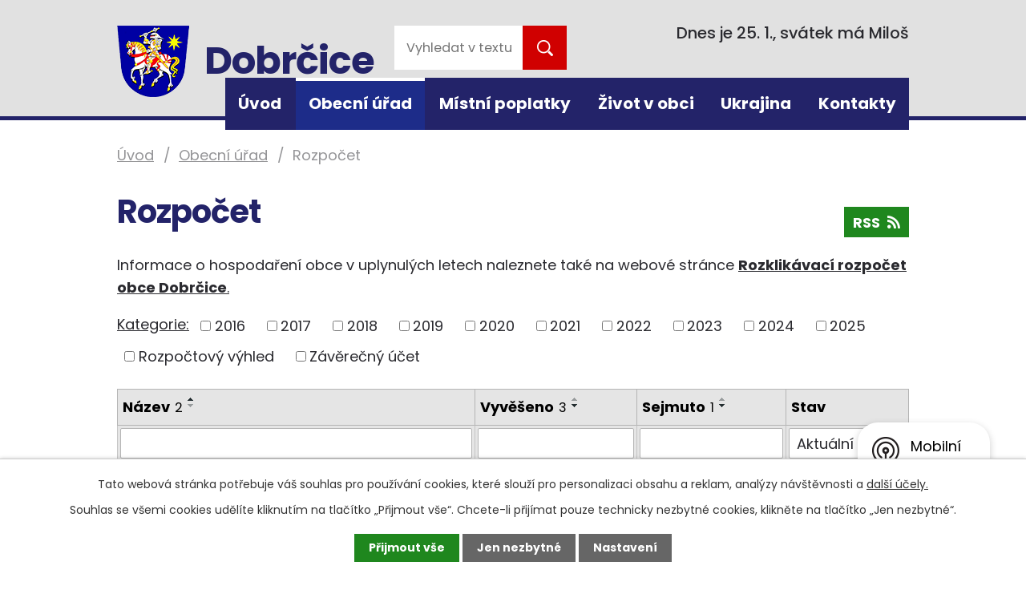

--- FILE ---
content_type: text/html; charset=utf-8
request_url: https://www.dobrcice.cz/rozpocet?noticeOverview-noticesGrid-grid-page=2&noticeOverview-noticesGrid-grid-order=archived%3Dd%26name%3Da%26added%3Dd&noticeOverview-noticesGrid-grid-itemsPerPage=10
body_size: 10669
content:
<!DOCTYPE html>
<html lang="cs" data-lang-system="cs">
	<head>



		<!--[if IE]><meta http-equiv="X-UA-Compatible" content="IE=EDGE"><![endif]-->
			<meta name="viewport" content="width=device-width, initial-scale=1, user-scalable=yes">
			<meta http-equiv="content-type" content="text/html; charset=utf-8" />
			<meta name="robots" content="index,follow" />
			<meta name="author" content="Antee s.r.o." />
			<meta name="description" content="Dobrčice jsou obec ležící v jihovýchodní části okresu Přerov, 7 km jihovýchodně od Přerova. Mají 229 obyvatel, 76 domů a jejich katastrální výměra činí 220 ha. PSČ je 750 02." />
			<meta name="keywords" content="obec,státní správa,obecní úřad,instituce" />
			<meta name="viewport" content="width=device-width, initial-scale=1, user-scalable=yes" />
<title>Rozpočet | Obec Dobrčice</title>

		<link rel="stylesheet" type="text/css" href="https://cdn.antee.cz/jqueryui/1.8.20/css/smoothness/jquery-ui-1.8.20.custom.css?v=2" integrity="sha384-969tZdZyQm28oZBJc3HnOkX55bRgehf7P93uV7yHLjvpg/EMn7cdRjNDiJ3kYzs4" crossorigin="anonymous" />
		<link rel="stylesheet" type="text/css" href="/style.php?nid=RVFKQQ==&amp;ver=1768399196" />
		<link rel="stylesheet" type="text/css" href="/css/libs.css?ver=1768399900" />
		<link rel="stylesheet" type="text/css" href="https://cdn.antee.cz/genericons/genericons/genericons.css?v=2" integrity="sha384-DVVni0eBddR2RAn0f3ykZjyh97AUIRF+05QPwYfLtPTLQu3B+ocaZm/JigaX0VKc" crossorigin="anonymous" />

		<script src="/js/jquery/jquery-3.0.0.min.js" ></script>
		<script src="/js/jquery/jquery-migrate-3.1.0.min.js" ></script>
		<script src="/js/jquery/jquery-ui.min.js" ></script>
		<script src="/js/jquery/jquery.ui.touch-punch.min.js" ></script>
		<script src="/js/libs.min.js?ver=1768399900" ></script>
		<script src="/js/ipo.min.js?ver=1768399889" ></script>
			<script src="/js/locales/cs.js?ver=1768399196" ></script>

			<script src='https://www.google.com/recaptcha/api.js?hl=cs&render=explicit' ></script>

		<link href="/informace-z-okoli?action=atom" type="application/atom+xml" rel="alternate" title="Informace z okolí">
		<link href="/informace-z-dobrcic?action=atom" type="application/atom+xml" rel="alternate" title="Informace z Dobrčic">
		<link href="/kalendar-akci?action=atom" type="application/atom+xml" rel="alternate" title="Kalendář akcí">
		<link href="/rozpocet?action=atom" type="application/atom+xml" rel="alternate" title="Rozpočet">
		<link href="/dobrcicke-noviny?action=atom" type="application/atom+xml" rel="alternate" title="Dobrčické noviny">
<link rel="preconnect" href="https://fonts.gstatic.com/" crossorigin>
<link href="https://fonts.googleapis.com/css2?family=Poppins:wght@400;500;700&amp;display=fallback" rel="stylesheet">
<link href="/image.php?nid=1340&amp;oid=8199466&amp;width=32" rel="icon" type="image/png">
<link rel="shortcut icon" href="/image.php?nid=1340&amp;oid=8199466&amp;width=32">
<script type="text/javascript">
$(document).ready(function(){
$(".fulltext").append($(".elasticSearchForm"));
});
</script>
<script>
ipo.api.live("body", function(el){
//přesun patičky
$(el).find("#ipocopyright").insertAfter("#ipocontainer");
//přidání třidy action-button
$(el).find(".backlink").addClass("action-button");
//přesun svátku do hlavičky
$(el).find("#ipoNameDay").appendTo(".header-svatek");
});
//script pro přepsání odkazu z titulku do hrefu u odkazu
ipo.api.live('.link-logo', function(el) {
var link = $(el).attr("data-link");
$(el).attr("href", link);
$(el).removeAttr("data-link");
});
//funkce pro zobrazování a skrývání vyhledávání
ipo.api.live(".header-fulltext > a", function(el){
var ikonaLupa = $(el).find(".ikona-lupa");
$(el).click(function(e) {
e.preventDefault();
$(this).toggleClass("search-active");
if($(this).hasClass("search-active")) {
$(ikonaLupa).text('X');
$(ikonaLupa).attr("title","Zavřít vyhledávání");
} else {
$(this).removeClass("search-active");
$(ikonaLupa).attr("title","Otevřít vyhledávání");
$(".elasticSearchForm input[type=text]").val("");
}
$(".elasticSearchForm").animate({height: "toggle"});
});
});
//zjištění počet položek submenu
ipo.api.live('#ipotopmenuwrapper ul.topmenulevel2', function(el) {
$(el).find("> li").each(function( index, es ) {
if(index == 9)
{
$(el).addClass("two-column");
}
});
});
//označení položek, které mají submenu
ipo.api.live('#ipotopmenu ul.topmenulevel1 li.topmenuitem1', function(el) {
var submenu = $(el).find("ul.topmenulevel2");
if ($(window).width() <= 1024){
if (submenu.length) {
$(el).addClass("hasSubmenu");
}
}
});
//wrapnutí spanu do poležek první úrovně
ipo.api.live('#ipotopmenu ul.topmenulevel1 li.topmenuitem1 > a', function(el) {
if ($(window).width() <= 1024) {
$(el).wrapInner("<span>");
}
});
//rozbaleni menu
$(function() {
if ($(window).width() <= 1024) {
$(".topmenulevel1 > li.hasSubmenu > a").click(function(e) {
$(this).toggleClass("see-more");
if($(this).hasClass("see-more")) {
$("ul.topmenulevel2").css("display","none");
$(this).next("ul.topmenulevel2").css("display","block");
$(".topmenulevel1 > li > a").removeClass("see-more");
$(this).addClass("see-more");
} else {
$(this).removeClass("see-more");
$(this).next("ul.topmenulevel2").css("display","none");
}
e.preventDefault();
});
}
});
</script>


<link rel="preload" href="/image.php?nid=1340&amp;oid=8199488&amp;width=90" as="image">




<link rel="stylesheet" href="https://use.fontawesome.com/releases/v5.9.0/css/all.css" integrity="sha384-i1LQnF23gykqWXg6jxC2ZbCbUMxyw5gLZY6UiUS98LYV5unm8GWmfkIS6jqJfb4E" crossorigin="anonymous">

	</head>

	<body id="page5712190" class="subpage5712190 subpage127919"
			
			data-nid="1340"
			data-lid="CZ"
			data-oid="5712190"
			data-layout-pagewidth="1024"
			
			data-slideshow-timer="3"
			
						
				
				data-layout="responsive" data-viewport_width_responsive="1024"
			>



							<div id="snippet-cookiesConfirmation-euCookiesSnp">			<div id="cookieChoiceInfo" class="cookie-choices-info template_1">
					<p>Tato webová stránka potřebuje váš souhlas pro používání cookies, které slouží pro personalizaci obsahu a reklam, analýzy návštěvnosti a 
						<a class="cookie-button more" href="https://navody.antee.cz/cookies" target="_blank">další účely.</a>
					</p>
					<p>
						Souhlas se všemi cookies udělíte kliknutím na tlačítko „Přijmout vše“. Chcete-li přijímat pouze technicky nezbytné cookies, klikněte na tlačítko „Jen nezbytné“.
					</p>
				<div class="buttons">
					<a class="cookie-button action-button ajax" id="cookieChoiceButton" rel=”nofollow” href="/rozpocet?noticeOverview-noticesGrid-grid-page=2&amp;noticeOverview-noticesGrid-grid-order=archived%3Dd%26name%3Da%26added%3Dd&amp;noticeOverview-noticesGrid-grid-itemsPerPage=10&amp;do=cookiesConfirmation-acceptAll">Přijmout vše</a>
					<a class="cookie-button cookie-button--settings action-button ajax" rel=”nofollow” href="/rozpocet?noticeOverview-noticesGrid-grid-page=2&amp;noticeOverview-noticesGrid-grid-order=archived%3Dd%26name%3Da%26added%3Dd&amp;noticeOverview-noticesGrid-grid-itemsPerPage=10&amp;do=cookiesConfirmation-onlyNecessary">Jen nezbytné</a>
					<a class="cookie-button cookie-button--settings action-button ajax" rel=”nofollow” href="/rozpocet?noticeOverview-noticesGrid-grid-page=2&amp;noticeOverview-noticesGrid-grid-order=archived%3Dd%26name%3Da%26added%3Dd&amp;noticeOverview-noticesGrid-grid-itemsPerPage=10&amp;do=cookiesConfirmation-openSettings">Nastavení</a>
				</div>
			</div>
</div>				<div id="ipocontainer">

			<div class="menu-toggler">

				<span>Menu</span>
				<span class="genericon genericon-menu"></span>
			</div>

			<span id="back-to-top">

				<i class="fa fa-angle-up"></i>
			</span>

			<div id="ipoheader">

				<div class="header-inner__container">
	<div class="row header-inner flex-container layout-container">
		<div class="logo">
			<a title="Obec Dobrčice" href="/" class="header-logo">
				<span class="znak">
					<img src="/image.php?nid=1340&amp;oid=8199488&amp;width=90" width="90" height="89" alt="Obec Dobrčice">
				</span>
				<span class="nazev-obce">Dobrčice</span>
			</a>
		</div>
		<div class="fulltext"></div>
		<div class="header-svatek"></div>
	</div>
</div>

<div class="elasticSearchForm elasticSearch-container" id="elasticSearch-form-9077829" >
	<h4 class="newsheader">Fulltextové vyhledávání</h4>
	<div class="newsbody">
<form action="/rozpocet?noticeOverview-noticesGrid-grid-page=2&amp;noticeOverview-noticesGrid-grid-order=archived%3Dd%26name%3Da%26added%3Dd&amp;noticeOverview-noticesGrid-grid-itemsPerPage=10&amp;do=headerSection-elasticSearchForm-9077829-form-submit" method="post" id="frm-headerSection-elasticSearchForm-9077829-form">
<label hidden="" for="frmform-q">Fulltextové vyhledávání</label><input type="text" placeholder="Vyhledat v textu" autocomplete="off" name="q" id="frmform-q" value=""> 			<input type="submit" value="Hledat" class="action-button">
			<div class="elasticSearch-autocomplete"></div>
</form>
	</div>
</div>

<script >

	app.index.requireElasticSearchAutocomplete('frmform-q', "\/fulltextove-vyhledavani?do=autocomplete");
</script>
<div id="ipoNameDay">
	<h4 class="newsheader"><span class="date-today">25. 1.</span> <span class='name-today'>Miloš</span></h4>
	<div class="newsbody">Zítra: <span class='name-tomorrow'>Zora</span></div>
</div>
			</div>

			<div id="ipotopmenuwrapper">

				<div id="ipotopmenu">
<h4 class="hiddenMenu">Horní menu</h4>
<ul class="topmenulevel1"><li class="topmenuitem1 noborder" id="ipomenu8115603"><a href="/">Úvod</a></li><li class="topmenuitem1 active" id="ipomenu127919"><a href="/obecni-urad">Obecní úřad</a><ul class="topmenulevel2"><li class="topmenuitem2" id="ipomenu127921"><a href="/zakladni-informace">Základní informace</a></li><li class="topmenuitem2" id="ipomenu127922"><a href="/popis-uradu">Popis úřadu</a></li><li class="topmenuitem2" id="ipomenu3755500"><a href="/povinne-zverejnovane-informace">Povinně zveřejňované informace</a></li><li class="topmenuitem2" id="ipomenu127923"><a href="/poskytovani-informaci-prijem-podani-formulare">Poskytování informací, příjem podání, formuláře</a></li><li class="topmenuitem2" id="ipomenu233885"><a href="/uredni-deska-1">Úřední deska</a></li><li class="topmenuitem2" id="ipomenu5048879"><a href="/formulare-postupy">Formuláře, postupy</a><ul class="topmenulevel3"><li class="topmenuitem3" id="ipomenu5068695"><a href="/informace-ke-kaceni-drevin">Informace ke kácení dřevin</a></li><li class="topmenuitem3" id="ipomenu5391916"><a href="/vidimace-a-legalizace">Vidimace a legalizace</a></li></ul></li><li class="topmenuitem2" id="ipomenu127924"><a href="/vyhlasky-zakony-a-usneseni-zastupitelstva">Vyhlášky, zákony a usnesení zastupitelstva</a></li><li class="topmenuitem2 active" id="ipomenu5712190"><a href="/rozpocet">Rozpočet</a></li><li class="topmenuitem2" id="ipomenu127926"><a href="/elektronicka-podatelna">Elektronická podatelna</a></li><li class="topmenuitem2" id="ipomenu8218302"><a href="https://cro.justice.cz/" target="_blank">Registr oznámení</a></li><li class="topmenuitem2" id="ipomenu8218303"><a href="/verejne-zakazky">Veřejné zakázky</a></li><li class="topmenuitem2" id="ipomenu4410686"><a href="/socialne-pravni-ochrana-deti">Sociálně-právní ochrana dětí</a><ul class="topmenulevel3"><li class="topmenuitem3" id="ipomenu4419194"><a href="/ospod-a-kontaktni-informace">OSPOD a kontaktní informace</a></li><li class="topmenuitem3" id="ipomenu4485711"><a href="/stiznosti-na-vykon-ospod">Stížnosti na výkon OSPOD</a></li></ul></li><li class="topmenuitem2" id="ipomenu6298645"><a href="/ochrana-osobnich-udaju">Ochrana osobních údajů</a></li></ul></li><li class="topmenuitem1" id="ipomenu6587649"><a href="/mistni-poplatky">Místní poplatky</a></li><li class="topmenuitem1" id="ipomenu8116084"><a href="/zivot-v-obci">Život v obci</a><ul class="topmenulevel2"><li class="topmenuitem2" id="ipomenu906744"><a href="/informace-z-dobrcic">Informace z Dobrčic</a></li><li class="topmenuitem2" id="ipomenu8209735"><a href="/mobilni-rozhlas">Mobilní Rozhlas</a></li><li class="topmenuitem2" id="ipomenu127943"><a href="/informace-z-okoli">Informace z okolí</a></li><li class="topmenuitem2" id="ipomenu8221072"><a href="/dobrcicke-noviny">Dobrčické noviny</a></li><li class="topmenuitem2" id="ipomenu2306308"><a href="/kalendar-akci">Kalendář akcí</a></li><li class="topmenuitem2" id="ipomenu8115645"><a href="/poznejte-dobrcice">Poznejte Dobrčice</a></li><li class="topmenuitem2" id="ipomenu6497425"><a href="/uzemni-plan-dobrcice">Územní plán Dobrčice</a></li><li class="topmenuitem2" id="ipomenu5239174"><a href="/odpady">Odpady</a></li><li class="topmenuitem2" id="ipomenu4471126"><a href="/nova-kanalizace">Nová kanalizace</a></li><li class="topmenuitem2" id="ipomenu10229720"><a href="/mapovy-portal-mapotip">Mapový portál MAPOTIP</a></li><li class="topmenuitem2" id="ipomenu4673495"><a href="/dso-prestavlcky-les">DSO Přestavlcký les</a></li><li class="topmenuitem2" id="ipomenu5664302"><a href="/dso-mikroregionu-mostenka">DSO mikroregionu Moštěnka</a></li><li class="topmenuitem2" id="ipomenu669641"><a href="/obecni-fotogalerie">Obecní fotogalerie</a><ul class="topmenulevel3"><li class="topmenuitem3" id="ipomenu669664"><a href="/nase-obec">Naše obec</a></li><li class="topmenuitem3" id="ipomenu1617089"><a href="/klub-senioru">Klub seniorů</a></li><li class="topmenuitem3" id="ipomenu9765801"><a href="/2023">2023</a></li><li class="topmenuitem3" id="ipomenu7181518"><a href="/2019">2019</a></li><li class="topmenuitem3" id="ipomenu6123232"><a href="/2018">2018</a></li><li class="topmenuitem3" id="ipomenu6123241"><a href="/2017">2017</a></li><li class="topmenuitem3" id="ipomenu5155341"><a href="/2016">2016</a></li><li class="topmenuitem3" id="ipomenu4313344"><a href="/2015">2015</a></li><li class="topmenuitem3" id="ipomenu3900875"><a href="/2014">2014</a></li><li class="topmenuitem3" id="ipomenu3900874"><a href="/2013">2013</a></li><li class="topmenuitem3" id="ipomenu3900873"><a href="/2012">2012</a></li><li class="topmenuitem3" id="ipomenu3900872"><a href="/2011">2011</a></li><li class="topmenuitem3" id="ipomenu3900856"><a href="/2010">2010</a></li><li class="topmenuitem3" id="ipomenu3900857"><a href="/2009">2009</a></li><li class="topmenuitem3" id="ipomenu3900855"><a href="/2008">2008</a></li><li class="topmenuitem3" id="ipomenu3900853"><a href="/2007">2007</a></li><li class="topmenuitem3" id="ipomenu3900879"><a href="/2006">2006</a></li></ul></li><li class="topmenuitem2" id="ipomenu2338667"><a href="/obecni-knihovna">Obecní knihovna</a></li><li class="topmenuitem2" id="ipomenu127951"><a href="/spolky-a-kluby">Spolky a kluby</a><ul class="topmenulevel3"><li class="topmenuitem3" id="ipomenu3752311"><a href="/sdh-dobrcice">SDH Dobrčice</a></li><li class="topmenuitem3" id="ipomenu3752312"><a href="/klub-senioru-obce-dobrcice">Klub seniorů obce Dobrčice</a></li></ul></li><li class="topmenuitem2" id="ipomenu127946"><a href="/firmy-v-obci">Firmy v obci</a></li><li class="topmenuitem2" id="ipomenu3310892"><a href="https://nen.nipez.cz/profil/00636193" target="_blank">Profil zadavatele</a></li><li class="topmenuitem2" id="ipomenu4603528"><a href="https://smlouvy.gov.cz/vyhledavani?q=00636193&amp;search=Vyhledat&amp;do=quickSearchForm-submit" target="_blank">Registr smluv</a></li><li class="topmenuitem2" id="ipomenu8361639"><a href="/upominkove-predmety">Upomínkové předměty</a></li><li class="topmenuitem2" id="ipomenu8116058"><a href="/dotace">Dotace</a><ul class="topmenulevel3"><li class="topmenuitem3" id="ipomenu3755465"><a href="/prispevky-z-rozpoctu-olomouckeho-kraje">Příspěvky z rozpočtu Olomouckého kraje</a><ul class="topmenulevel4"><li class="topmenuitem4" id="ipomenu8510674"><a href="/prispevek-jsdh-2021">Příspěvek JSDH 2021</a></li><li class="topmenuitem4" id="ipomenu8662575"><a href="/dotace-nove-regaly-do-knihovny">Dotace - Nové regály do knihovny</a></li></ul></li><li class="topmenuitem3" id="ipomenu9176310"><a href="/dotace-z-programu-rozvoje-venkova">Dotace z Programu rozvoje venkova ČR</a></li></ul></li></ul></li><li class="topmenuitem1" id="ipomenu8868218"><a href="/ukrajina">Ukrajina</a></li><li class="topmenuitem1" id="ipomenu8115606"><a href="/kontakty">Kontakty</a></li></ul>
					<div class="cleartop"></div>
				</div>
			</div>
			<div id="ipomain">
				
				<div id="ipomainframe">
					<div id="ipopage">
<div id="iponavigation">
	<h5 class="hiddenMenu">Drobečková navigace</h5>
	<p>
			<a href="/">Úvod</a> <span class="separator">&gt;</span>
			<a href="/obecni-urad">Obecní úřad</a> <span class="separator">&gt;</span>
			<span class="currentPage">Rozpočet</span>
	</p>

</div>
						<div class="ipopagetext">
							<div class="noticeBoard view-default content with-subscribe">
								
								<h1>Rozpočet</h1>

<div id="snippet--flash"></div>
								
																	
<div class="subscribe-toolbar">
	<a href="/rozpocet?action=atom" class="action-button tooltip" data-tooltip-content="#tooltip-content"><i class="fa fa-rss"></i> RSS</a>
	<div class="tooltip-wrapper">

		<span id="tooltip-content">Více informací naleznete <a href=/rozpocet?action=rssGuide>zde</a>.</span>
	</div>
</div>
<hr class="cleaner">
	<div class="paragraph">
		<p>Informace o hospodaření obce v uplynulých letech naleznete také na webové stránce <a href="https://monitor.statnipokladna.cz/ucetni-jednotka/00636193/prehled?rad=t&amp;obdobi=2106"><strong>Rozklikávací rozpočet obce Dobrčice</strong>.</a></p>			</div>

					<div class="tags table-row auto type-tags">
<form action="/rozpocet?noticeOverview-noticesGrid-grid-page=2&amp;noticeOverview-noticesGrid-grid-order=archived%3Dd%26name%3Da%26added%3Dd&amp;noticeOverview-noticesGrid-grid-itemsPerPage=10&amp;do=multiTagsRenderer-multiChoiceTags-submit" method="post" id="frm-multiTagsRenderer-multiChoiceTags">
			<a class="box-by-content" href="/rozpocet?noticeOverview-noticesGrid-grid-page=2&amp;noticeOverview-noticesGrid-grid-order=archived%3Dd%26name%3Da%26added%3Dd&amp;noticeOverview-noticesGrid-grid-itemsPerPage=10" title="Ukázat vše">Kategorie:</a>
<span><input type="checkbox" name="tags[]" id="frm-multiTagsRenderer-multiChoiceTagsiChoiceTags-tags-0" value="2016"><label for="frm-multiTagsRenderer-multiChoiceTagsiChoiceTags-tags-0">2016</label><br></span><span><input type="checkbox" name="tags[]" id="frm-multiTagsRenderer-multiChoiceTagsiChoiceTags-tags-1" value="2017"><label for="frm-multiTagsRenderer-multiChoiceTagsiChoiceTags-tags-1">2017</label><br></span><span><input type="checkbox" name="tags[]" id="frm-multiTagsRenderer-multiChoiceTagsiChoiceTags-tags-2" value="2018"><label for="frm-multiTagsRenderer-multiChoiceTagsiChoiceTags-tags-2">2018</label><br></span><span><input type="checkbox" name="tags[]" id="frm-multiTagsRenderer-multiChoiceTagsiChoiceTags-tags-3" value="2019"><label for="frm-multiTagsRenderer-multiChoiceTagsiChoiceTags-tags-3">2019</label><br></span><span><input type="checkbox" name="tags[]" id="frm-multiTagsRenderer-multiChoiceTagsiChoiceTags-tags-4" value="2020"><label for="frm-multiTagsRenderer-multiChoiceTagsiChoiceTags-tags-4">2020</label><br></span><span><input type="checkbox" name="tags[]" id="frm-multiTagsRenderer-multiChoiceTagsiChoiceTags-tags-5" value="2021"><label for="frm-multiTagsRenderer-multiChoiceTagsiChoiceTags-tags-5">2021</label><br></span><span><input type="checkbox" name="tags[]" id="frm-multiTagsRenderer-multiChoiceTagsiChoiceTags-tags-6" value="2022"><label for="frm-multiTagsRenderer-multiChoiceTagsiChoiceTags-tags-6">2022</label><br></span><span><input type="checkbox" name="tags[]" id="frm-multiTagsRenderer-multiChoiceTagsiChoiceTags-tags-7" value="2023"><label for="frm-multiTagsRenderer-multiChoiceTagsiChoiceTags-tags-7">2023</label><br></span><span><input type="checkbox" name="tags[]" id="frm-multiTagsRenderer-multiChoiceTagsiChoiceTags-tags-8" value="2024"><label for="frm-multiTagsRenderer-multiChoiceTagsiChoiceTags-tags-8">2024</label><br></span><span><input type="checkbox" name="tags[]" id="frm-multiTagsRenderer-multiChoiceTagsiChoiceTags-tags-9" value="2025"><label for="frm-multiTagsRenderer-multiChoiceTagsiChoiceTags-tags-9">2025</label><br></span><span><input type="checkbox" name="tags[]" id="frm-multiTagsRenderer-multiChoiceTagsiChoiceTags-tags-10" value="Rozpočtový výhled"><label for="frm-multiTagsRenderer-multiChoiceTagsiChoiceTags-tags-10">Rozpočtový výhled</label><br></span><span><input type="checkbox" name="tags[]" id="frm-multiTagsRenderer-multiChoiceTagsiChoiceTags-tags-11" value="Závěrečný účet"><label for="frm-multiTagsRenderer-multiChoiceTagsiChoiceTags-tags-11">Závěrečný účet</label><br></span> <input type="submit" class="action-button" name="filter" id="frmmultiChoiceTags-filter" value="Filtrovat"> </form>
	</div>
	<script >
	$(document).ready(function() {
		$('.tags-selection select[multiple]').select2({
			placeholder: 'Vyberte štítky',
		  	width: '300px'
		});
		$('#frmmultiSelectTags-tags').change(function() {
			$('#frm-multiTagsRenderer-multiSelectTags input[type="submit"]').click();
		});
		$('#frm-multiTagsRenderer-multiChoiceTags input[type="checkbox"]').change(function() {
			$('#frm-multiTagsRenderer-multiChoiceTags input[type="submit"]').click();
		});
	})
</script>
		<hr class="cleaner">
<div id="snippet--overview">	<div id="snippet-noticeOverview-noticesGrid-grid">			<div id="snippet-noticeOverview-noticesGrid-grid-grid">

<form action="/rozpocet?noticeOverview-noticesGrid-grid-page=2&amp;noticeOverview-noticesGrid-grid-order=archived%3Dd%26name%3Da%26added%3Dd&amp;noticeOverview-noticesGrid-grid-itemsPerPage=10&amp;do=noticeOverview-noticesGrid-grid-form-submit" method="post" id="frm-noticeOverview-noticesGrid-grid-form" class="datagrid">
<table class="datagrid">
	<thead>
		<tr class="header">
			<th class="active"><a href="/rozpocet?noticeOverview-noticesGrid-grid-by=name&amp;noticeOverview-noticesGrid-grid-page=2&amp;noticeOverview-noticesGrid-grid-order=archived%3Dd%26name%3Da%26added%3Dd&amp;noticeOverview-noticesGrid-grid-itemsPerPage=10&amp;do=noticeOverview-noticesGrid-grid-order" class="datagrid-ajax">N&aacute;zev<span>2</span></a><span class="positioner"><a class="datagrid-ajax active" href="/rozpocet?noticeOverview-noticesGrid-grid-by=name&amp;noticeOverview-noticesGrid-grid-dir=a&amp;noticeOverview-noticesGrid-grid-page=2&amp;noticeOverview-noticesGrid-grid-order=archived%3Dd%26name%3Da%26added%3Dd&amp;noticeOverview-noticesGrid-grid-itemsPerPage=10&amp;do=noticeOverview-noticesGrid-grid-order"><span class="up"></span></a><a class="datagrid-ajax" href="/rozpocet?noticeOverview-noticesGrid-grid-by=name&amp;noticeOverview-noticesGrid-grid-dir=d&amp;noticeOverview-noticesGrid-grid-page=2&amp;noticeOverview-noticesGrid-grid-order=archived%3Dd%26name%3Da%26added%3Dd&amp;noticeOverview-noticesGrid-grid-itemsPerPage=10&amp;do=noticeOverview-noticesGrid-grid-order"><span class="down"></span></a></span></th>
		
			<th class="active"><a href="/rozpocet?noticeOverview-noticesGrid-grid-by=added&amp;noticeOverview-noticesGrid-grid-page=2&amp;noticeOverview-noticesGrid-grid-order=archived%3Dd%26name%3Da%26added%3Dd&amp;noticeOverview-noticesGrid-grid-itemsPerPage=10&amp;do=noticeOverview-noticesGrid-grid-order" class="datagrid-ajax">Vyv&#283;&scaron;eno<span>3</span></a><span class="positioner"><a class="datagrid-ajax" href="/rozpocet?noticeOverview-noticesGrid-grid-by=added&amp;noticeOverview-noticesGrid-grid-dir=a&amp;noticeOverview-noticesGrid-grid-page=2&amp;noticeOverview-noticesGrid-grid-order=archived%3Dd%26name%3Da%26added%3Dd&amp;noticeOverview-noticesGrid-grid-itemsPerPage=10&amp;do=noticeOverview-noticesGrid-grid-order"><span class="up"></span></a><a class="datagrid-ajax active" href="/rozpocet?noticeOverview-noticesGrid-grid-by=added&amp;noticeOverview-noticesGrid-grid-dir=d&amp;noticeOverview-noticesGrid-grid-page=2&amp;noticeOverview-noticesGrid-grid-order=archived%3Dd%26name%3Da%26added%3Dd&amp;noticeOverview-noticesGrid-grid-itemsPerPage=10&amp;do=noticeOverview-noticesGrid-grid-order"><span class="down"></span></a></span></th>
		
			<th class="active"><a href="/rozpocet?noticeOverview-noticesGrid-grid-by=archived&amp;noticeOverview-noticesGrid-grid-page=2&amp;noticeOverview-noticesGrid-grid-order=archived%3Dd%26name%3Da%26added%3Dd&amp;noticeOverview-noticesGrid-grid-itemsPerPage=10&amp;do=noticeOverview-noticesGrid-grid-order" class="datagrid-ajax">Sejmuto<span>1</span></a><span class="positioner"><a class="datagrid-ajax" href="/rozpocet?noticeOverview-noticesGrid-grid-by=archived&amp;noticeOverview-noticesGrid-grid-dir=a&amp;noticeOverview-noticesGrid-grid-page=2&amp;noticeOverview-noticesGrid-grid-order=archived%3Dd%26name%3Da%26added%3Dd&amp;noticeOverview-noticesGrid-grid-itemsPerPage=10&amp;do=noticeOverview-noticesGrid-grid-order"><span class="up"></span></a><a class="datagrid-ajax active" href="/rozpocet?noticeOverview-noticesGrid-grid-by=archived&amp;noticeOverview-noticesGrid-grid-dir=d&amp;noticeOverview-noticesGrid-grid-page=2&amp;noticeOverview-noticesGrid-grid-order=archived%3Dd%26name%3Da%26added%3Dd&amp;noticeOverview-noticesGrid-grid-itemsPerPage=10&amp;do=noticeOverview-noticesGrid-grid-order"><span class="down"></span></a></span></th>
		
			<th class="active"><p>Stav</p></th>
		</tr>
	
		<tr class="filters">
			<td><input type="text" size="5" name="filters[name]" id="frm-datagrid-noticeOverview-noticesGrid-grid-form-filters-name" value="" class="text"></td>
		
			<td><input type="text" size="5" name="filters[added]" id="frm-datagrid-noticeOverview-noticesGrid-grid-form-filters-added" value="" class="text"></td>
		
			<td><input type="text" size="5" name="filters[archived]" id="frm-datagrid-noticeOverview-noticesGrid-grid-form-filters-archived" value="" class="text"></td>
		
			<td><select name="filters[isArchived]" id="frm-datagrid-noticeOverview-noticesGrid-grid-form-filters-isArchived" class="select"><option value="N" selected>Aktu&aacute;ln&iacute;</option><option value="A">Archiv</option><option value="B">V&scaron;e</option></select>
			<input type="submit" name="filterSubmit" id="frm-datagrid-noticeOverview-noticesGrid-grid-form-filterSubmit" value="Filtrovat" class="button" title="Filtrovat">
		</td>
		</tr>
	</thead>

	<tfoot>
		<tr class="footer">
			<td colspan="4"> <span class="paginator"><a class="datagrid-ajax" href="/rozpocet?noticeOverview-noticesGrid-grid-goto=1&amp;noticeOverview-noticesGrid-grid-page=2&amp;noticeOverview-noticesGrid-grid-order=archived%3Dd%26name%3Da%26added%3Dd&amp;noticeOverview-noticesGrid-grid-itemsPerPage=10&amp;do=noticeOverview-noticesGrid-grid-page" title="First"><span class="paginator-first"></span></a><a class="datagrid-ajax" href="/rozpocet?noticeOverview-noticesGrid-grid-goto=1&amp;noticeOverview-noticesGrid-grid-page=2&amp;noticeOverview-noticesGrid-grid-order=archived%3Dd%26name%3Da%26added%3Dd&amp;noticeOverview-noticesGrid-grid-itemsPerPage=10&amp;do=noticeOverview-noticesGrid-grid-page" title="P&#345;edchoz&iacute;"><span class="paginator-prev"></span></a><span class="paginator-controls"><label for="frm-datagrid-noticeOverview-noticesGrid-grid-form-page">Str&aacute;nka</label> <input type="text" size="1" name="page" id="frm-datagrid-noticeOverview-noticesGrid-grid-form-page" value="2"> z 9</span><a class="datagrid-ajax" href="/rozpocet?noticeOverview-noticesGrid-grid-goto=3&amp;noticeOverview-noticesGrid-grid-page=2&amp;noticeOverview-noticesGrid-grid-order=archived%3Dd%26name%3Da%26added%3Dd&amp;noticeOverview-noticesGrid-grid-itemsPerPage=10&amp;do=noticeOverview-noticesGrid-grid-page" title="N&aacute;sleduj&iacute;c&iacute;"><span class="paginator-next"></span></a><a class="datagrid-ajax" href="/rozpocet?noticeOverview-noticesGrid-grid-goto=9&amp;noticeOverview-noticesGrid-grid-page=2&amp;noticeOverview-noticesGrid-grid-order=archived%3Dd%26name%3Da%26added%3Dd&amp;noticeOverview-noticesGrid-grid-itemsPerPage=10&amp;do=noticeOverview-noticesGrid-grid-page" title="Last"><span class="paginator-last"></span></a><input type="submit" name="pageSubmit" id="frm-datagrid-noticeOverview-noticesGrid-grid-form-pageSubmit" value="Zm&#283;nit str&aacute;nku" title="Zm&#283;nit str&aacute;nku"></span> <span class="grid-info">Z&aacute;znamy 11 - 20 z 90 | Zobrazit: <select name="items" id="frm-datagrid-noticeOverview-noticesGrid-grid-form-items"><option value="10" selected>10</option><option value="20">20</option><option value="50">50</option></select><input type="submit" name="itemsSubmit" id="frm-datagrid-noticeOverview-noticesGrid-grid-form-itemsSubmit" value="Zm&#283;nit" title="Zm&#283;nit"></span></td>
		</tr>
	</tfoot>

	<tbody>
		<tr>
			<td><a href="/rozpocet?action=detail&amp;id=148">Rozpo&#269;tov&eacute; opat&#345;en&iacute; &#269;. 1/2025 <span class="tooltip fa fa-file-o" title="1 p&#345;&iacute;loha"></span></a></td>
		
			<td><a href="/rozpocet?action=detail&amp;id=148">6. 2. 2025</a></td>
		
			<td></td>
		
			<td><a href="/rozpocet?action=detail&amp;id=148">Aktu&aacute;ln&iacute;</a></td>
		</tr>
	
		<tr class="even">
			<td><a href="/rozpocet?action=detail&amp;id=77">Rozpo&#269;tov&eacute; opat&#345;en&iacute; &#269;. 10/2021 <span class="tooltip fa fa-file-o" title="1 p&#345;&iacute;loha"></span></a></td>
		
			<td><a href="/rozpocet?action=detail&amp;id=77">7. 9. 2021</a></td>
		
			<td></td>
		
			<td><a href="/rozpocet?action=detail&amp;id=77">Aktu&aacute;ln&iacute;</a></td>
		</tr>
	
		<tr>
			<td><a href="/rozpocet?action=detail&amp;id=101">Rozpo&#269;tov&eacute; opat&#345;en&iacute; &#269;. 10/2022 <span class="tooltip fa fa-file-o" title="1 p&#345;&iacute;loha"></span></a></td>
		
			<td><a href="/rozpocet?action=detail&amp;id=101">24. 10. 2022</a></td>
		
			<td></td>
		
			<td><a href="/rozpocet?action=detail&amp;id=101">Aktu&aacute;ln&iacute;</a></td>
		</tr>
	
		<tr class="even">
			<td><a href="/rozpocet?action=detail&amp;id=119">Rozpo&#269;tov&eacute; opat&#345;en&iacute; &#269;. 10/2023 <span class="tooltip fa fa-file-o" title="1 p&#345;&iacute;loha"></span></a></td>
		
			<td><a href="/rozpocet?action=detail&amp;id=119">1. 8. 2023</a></td>
		
			<td></td>
		
			<td><a href="/rozpocet?action=detail&amp;id=119">Aktu&aacute;ln&iacute;</a></td>
		</tr>
	
		<tr>
			<td><a href="/rozpocet?action=detail&amp;id=139">Rozpo&#269;tov&eacute; opat&#345;en&iacute; &#269;. 10/2024 <span class="tooltip fa fa-file-o" title="1 p&#345;&iacute;loha"></span></a></td>
		
			<td><a href="/rozpocet?action=detail&amp;id=139">4. 9. 2024</a></td>
		
			<td></td>
		
			<td><a href="/rozpocet?action=detail&amp;id=139">Aktu&aacute;ln&iacute;</a></td>
		</tr>
	
		<tr class="even">
			<td><a href="/rozpocet?action=detail&amp;id=159">Rozpo&#269;tov&eacute; opat&#345;en&iacute; &#269;. 10/2025 <span class="tooltip fa fa-file-o" title="1 p&#345;&iacute;loha"></span></a></td>
		
			<td><a href="/rozpocet?action=detail&amp;id=159">18. 11. 2025</a></td>
		
			<td></td>
		
			<td><a href="/rozpocet?action=detail&amp;id=159">Aktu&aacute;ln&iacute;</a></td>
		</tr>
	
		<tr>
			<td><a href="/rozpocet?action=detail&amp;id=64">Rozpo&#269;tov&eacute; opat&#345;en&iacute; &#269;. 11/2020 <span class="tooltip fa fa-file-o" title="1 p&#345;&iacute;loha"></span></a></td>
		
			<td><a href="/rozpocet?action=detail&amp;id=64">19. 1. 2021</a></td>
		
			<td></td>
		
			<td><a href="/rozpocet?action=detail&amp;id=64">Aktu&aacute;ln&iacute;</a></td>
		</tr>
	
		<tr class="even">
			<td><a href="/rozpocet?action=detail&amp;id=78">Rozpo&#269;tov&eacute; opat&#345;en&iacute; &#269;. 11/2021 <span class="tooltip fa fa-file-o" title="1 p&#345;&iacute;loha"></span></a></td>
		
			<td><a href="/rozpocet?action=detail&amp;id=78">7. 9. 2021</a></td>
		
			<td></td>
		
			<td><a href="/rozpocet?action=detail&amp;id=78">Aktu&aacute;ln&iacute;</a></td>
		</tr>
	
		<tr>
			<td><a href="/rozpocet?action=detail&amp;id=103">Rozpo&#269;tov&eacute; opat&#345;en&iacute; &#269;. 11/2022 <span class="tooltip fa fa-file-o" title="1 p&#345;&iacute;loha"></span></a></td>
		
			<td><a href="/rozpocet?action=detail&amp;id=103">18. 11. 2022</a></td>
		
			<td></td>
		
			<td><a href="/rozpocet?action=detail&amp;id=103">Aktu&aacute;ln&iacute;</a></td>
		</tr>
	
		<tr class="even">
			<td><a href="/rozpocet?action=detail&amp;id=120">Rozpo&#269;tov&eacute; opat&#345;en&iacute; &#269;. 11/2023 <span class="tooltip fa fa-file-o" title="1 p&#345;&iacute;loha"></span></a></td>
		
			<td><a href="/rozpocet?action=detail&amp;id=120">5. 9. 2023</a></td>
		
			<td></td>
		
			<td><a href="/rozpocet?action=detail&amp;id=120">Aktu&aacute;ln&iacute;</a></td>
		</tr>
	</tbody>
</table>
</form>

</div>		<hr class="cleaner">
	</div><div class="last-updated">Naposledy změněno: 22. 1. 2026 8:28</div>
</div>
	<div class="paragraph">
					</div>
															</div>
						</div>
					</div>


					

					

					<div class="hrclear"></div>
					<div id="ipocopyright">
<div class="copyright">
	<div class="copyright__inner__container flex-container">
	<div class="row copyright__inner flex-container">
		<div class="copy-info">
			<h3>Kontaktní informace</h3>
			<h4>Adresa</h4>
			<p>
				Obecní úřad Dobrčice<br>
				Dobrčice 4<br>
				750 02 Dobrčice
			</p>
			<div>
				<p><a href="tel:+420581224107">+420 581 224 107</a></p>
				<p><a href="mailto:obec.dobrcice@seznam.cz">obec.dobrcice@seznam.cz</a></p>
			</div>
			<p><strong>IČO </strong>00636193</p>
			<div>
				<h4>Úřední hodiny</h4>
				<p><span>pondělí </span>15:00 - 17:00</p>
				<p><span>středa </span>15:00 - 17:00</p>
				<p>Mimo úřední hodiny po telefonické domluvě.</p>
			</div>
			<div>
				<p>
					<a title="Zobrazit profil obce na Facebooku" class="action-button" href="https://www.facebook.com/Dobrcice/" target="_blank" rel="noopener noreferrer">Facebook</a>
				</p>
			</div>
		</div>
		<div class="copy-mapa">
			<a title="Zobrazit na mapě" href="https://goo.gl/maps/n596ibGk9ViXRk8b8" target="_blank" rel="noopener noreferrer">
				<span class="mapa-image"><img src="/image.php?nid=1340&amp;oid=8199471&amp;width=62" alt="GPS point" width="62" height="88"></span>
				<span class="mapa-title">Zobrazit na mapě</span>
			</a>
		</div>
	</div>
	<div class="loga__container">
		<div class="row loga flex-container layout-container">
			
				
				<a class="link-logo" data-link="https://dobrcice.mobilnirozhlas.cz/" href="#" target="_blank" rel="noopener noreferrer">
					<img src="/image.php?oid=8228573&amp;nid=1340&amp;height=100" alt="https://dobrcice.mobilnirozhlas.cz/">
				</a>
				
				<a class="link-logo" data-link="https://www.mostenka.cz/" href="#" target="_blank" rel="noopener noreferrer">
					<img src="/image.php?oid=8199479&amp;nid=1340&amp;height=100" alt="https://www.mostenka.cz/">
				</a>
				
				<a class="link-logo" data-link="http://www.mas-mostenka.cz/" href="#" target="_blank" rel="noopener noreferrer">
					<img src="/image.php?oid=8199481&amp;nid=1340&amp;height=100" alt="http://www.mas-mostenka.cz/">
				</a>
				
				<a class="link-logo" data-link="https://www.olkraj.cz/index.php" href="#" target="_blank" rel="noopener noreferrer">
					<img src="/image.php?oid=8199483&amp;nid=1340&amp;height=100" alt="https://www.olkraj.cz/index.php">
				</a>
				
				<a class="link-logo" data-link="https://www.smscr.cz/" href="#" target="_blank" rel="noopener noreferrer">
					<img src="/image.php?oid=8199487&amp;nid=1340&amp;height=100" alt="https://www.smscr.cz/">
				</a>
				
				<a class="link-logo" data-link="https://sitpomoci.cz/" href="#" target="_blank" rel="noopener noreferrer">
					<img src="/image.php?oid=8199486&amp;nid=1340&amp;height=100" alt="https://sitpomoci.cz/">
				</a>
				
				<a class="link-logo" data-link="https://www.edpp.cz/povodnovy-plan/dobrcice/" href="#" target="_blank" rel="noopener noreferrer">
					<img src="/image.php?oid=8199484&amp;nid=1340&amp;height=100" alt="https://www.edpp.cz/povodnovy-plan/dobrcice/">
				</a>
				
				<a class="link-logo" data-link="https://www.hladiny.cz/hladiny/index.php?ca=60&amp;cs=23826" href="#" target="_blank" rel="noopener noreferrer">
					<img src="/image.php?oid=8199480&amp;nid=1340&amp;height=100" alt="https://www.hladiny.cz/hladiny/index.php?ca=60&amp;cs=23826">
				</a>
				
				<a class="link-logo" data-link="" href="#" target="_blank" rel="noopener noreferrer">
					<img src="/image.php?oid=10229725&amp;nid=1340&amp;height=100" alt="">
				</a>
				  
			
		</div>
	</div>
</div>
<div class="row antee">
	<div class="layout-container">
		© 2026 Dobrčice, <a href="mailto:obec.dobrcice@seznam.cz">Kontaktovat webmastera</a>, <span id="links"><a href="/mapa-stranek">Mapa stránek</a>, <a href="/prohlaseni-o-pristupnosti">Prohlášení o přístupnosti</a>, <a href="/ukrajina">Ukrajina</a></span><br>ANTEE s.r.o. - <a href="https://www.antee.cz" rel="nofollow">Tvorba webových stránek</a>, Redakční systém IPO
	</div>
</div>
</div>
					</div>
					<div id="ipostatistics">
<script >
	var _paq = _paq || [];
	_paq.push(['disableCookies']);
	_paq.push(['trackPageView']);
	_paq.push(['enableLinkTracking']);
	(function() {
		var u="https://matomo.antee.cz/";
		_paq.push(['setTrackerUrl', u+'piwik.php']);
		_paq.push(['setSiteId', 3136]);
		var d=document, g=d.createElement('script'), s=d.getElementsByTagName('script')[0];
		g.defer=true; g.async=true; g.src=u+'piwik.js'; s.parentNode.insertBefore(g,s);
	})();
</script>
<script >
	$(document).ready(function() {
		$('a[href^="mailto"]').on("click", function(){
			_paq.push(['setCustomVariable', 1, 'Click mailto','Email='+this.href.replace(/^mailto:/i,'') + ' /Page = ' +  location.href,'page']);
			_paq.push(['trackGoal', null]);
			_paq.push(['trackPageView']);
		});

		$('a[href^="tel"]').on("click", function(){
			_paq.push(['setCustomVariable', 1, 'Click telefon','Telefon='+this.href.replace(/^tel:/i,'') + ' /Page = ' +  location.href,'page']);
			_paq.push(['trackPageView']);
		});
	});
</script>
					</div>

					<div id="ipofooter">
						<div class="rozhlas-banner-container"><a class="rozhlas-banner__icon animated pulse" title="Zobrazit mobilní rozhlas" href="#"> <img src="/img/mobilni-rozhlas/banner_icon.png" alt="logo"> <span class="rozhlas-title">Mobilní <br>Rozhlas</span> <span class="rozhlas-subtitle">Novinky z úřadu přímo do vašeho telefonu</span> </a>
	<div class="rozhlas-banner">
		<div class="rozhlas-banner__close"><a title="zavřít"><img src="/img/mobilni-rozhlas/banner_close-icon.svg" alt="zavřít"></a></div>
		<div class="rozhlas-banner__logo"><a title="Mobilní rozhlas" href="https://www.mobilnirozhlas.cz/" target="_blank" rel="noopener noreferrer"> <img src="/img/mobilni-rozhlas/banner_mr_logo-dark.svg" alt="mobilní rozhlas"> </a></div>
		<div class="rozhlas-banner__text"><span>Důležité informace ze samosprávy <br>přímo do telefonu</span></div>
		<div class="rozhlas-banner__image"><img src="/img/mobilni-rozhlas/banner_foto.png" alt="foto aplikace"></div>
		<div class="rozhlas-banner__cta"><a class="rozhlas-banner-btn rozhlas-banner-btn--telefon" title="Odebírat" href="https://dobrcice.mobilnirozhlas.cz/registrace" target="_blank" rel="noopener noreferrer"> Odebírat zprávy do telefonu </a> <a class="rozhlas-banner-btn rozhlas-banner-btn--nastenka" title="Nástěnka" href="https://dobrcice.mobilnirozhlas.cz/" target="_blank" rel="noopener noreferrer"> Zobrazit nástěnku </a> <a class="rozhlas-banner-btn rozhlas-banner-btn--app" title="Aplikace" href="/mobilni-rozhlas"> Stáhnout mobilní aplikaci </a></div>
	</div>
</div>
<script>// <![CDATA[
	ipo.api.live('.rozhlas-banner-container', function(el) {
		$('.rozhlas-banner__icon').click(function(e) {
			$(el).toggleClass('open')
			if ($(el).hasClass('open')) {
				$('.rozhlas-banner').css('display', 'block')
			} else {
				$(el).removeClass('open')
				$('.rozhlas-banner').css('display', 'none')
			}
			e.preventDefault()
		})
		$('.rozhlas-banner__close a').click(function(e) {
			$(el).removeClass('open')
			$(el).find('.rozhlas-banner').css('display', 'none')
		})
	})
	// ]]></script>
					</div>
				</div>
			</div>
		</div>
	</body>
</html>


--- FILE ---
content_type: text/css;charset=utf-8
request_url: https://www.dobrcice.cz/style.php?nid=RVFKQQ==&ver=1768399196
body_size: 39653
content:
/**
 * User defined IPO styles.
 */

/*** Default IPO styles *******************************************************/
html, body {
	font-family: 'Trebuchet MS', Helvetica, sans-serif;
	font-size: 12px;
	color: #2a2a2f;
	margin: 0;
	padding: 0;
	text-align: center;
	-ms-text-size-adjust: 100%;
	-webkit-text-size-adjust: 100%;
	text-size-adjust: 100%;
	background-color: transparent; background-image: none;
}
.top {
	padding: 5px 20px 0 20px;
	font-size: 2.6em;
	font-weight:bold;
	font-style: italic;
	display: block;
	text-decoration: none;
	min-height: 50px;
	-webkit-box-sizing: border-box;
	-moz-box-sizing: border-box;
	box-sizing: border-box;
	color: #2a2a2f;
}
.hiddenMenu {
	position:absolute;
	left:-1000px;
	top:auto;
	width:1px;
	height:1px;
	overflow:hidden;
}
.linkback, .linknext, .linkprev {
	font-size: 1.25em;
	display: inline-block;
}
.linknext, .linkprev {
	width: 33%;
	min-height: 1em;
	margin: 0 2%;
}
.linknext {
	float: right;
	text-align: right;
}
.linkprev {
	float: left;
	text-align: left;
}
.linkback {
	width: 26%;
	float: left;
}
.linknext a, .linkprev a, .linkback a {
	text-decoration: none;
	display: inline-block;
}
.linknext a:hover .linknext-chevron {
	right: -10px;
}
.linkprev a:hover .linkprev-chevron {
	left: -10px;
}
.linkback a:hover .linkback-chevron .fa-undo {
	-ms-transform: rotate(-45deg);
	-webkit-transform: rotate(-45deg);
	-moz-transform: rotate(-45deg);
	-o-transform: rotate(-45deg);
	transform: rotate(-45deg);
}
.linknext-title, .linkprev-title, .linknext-text, .linkprev-text, .linkback-text {
	display: inline-block;
}
.linknext-chevron, .linknext-title, .linknext-text, .linkback-text {
	float: right;
}
.linkback-chevron, .linkprev-chevron, .linkprev-text, .linkprev-title {
	float: left;
}
.linknext-text span:first-child, .linkprev-text span:first-child, .linkback-text span {
	text-decoration: underline;
}
.linknext a:hover > .linknext-text span:first-child, .linkprev a:hover > .linkprev-text span:first-child, .linkback:hover .linkback-text span {
	text-decoration: none;
}
.linknext > a > span:first-child {
	margin-left: 10px;
}
.linkprev > a > span:first-child {
	margin-right: 10px;
}
.linknext-chevron, .linkprev-chevron {
	font-size: 1.9em;
	display: inline-block;
	position: relative;
	line-height: 0.75em;
}
.linkback-chevron {
	display: inline-block;
	position: relative;
}
.linkprev-chevron .fa-angle-left,
.linknext-chevron .fa-angle-right{
	font-size: 1.1em;
	line-height: 1em;
}
.linknext-date {
	font-size: 0.65em;
	float: right;
	clear: right;
}
.linkprev-date {
	font-size: 0.65em;
	float: left;
	clear: left;
}
.linkback, .linkprev-title, .linknext-title {
	line-height: 1.2em;
}
.linkback .fa-undo {
	font-size: 1em;
	margin-left: -1.14em;
	transition: all 0.07s ease 0s;
	color: #2a2a2f;
}
.linkback a {
	vertical-align: top;
}
a.nolink {
	text-decoration: underline;
	cursor: default;
}
	color:  #232369;
}
#ipopage .blog .content-paginator {
	margin: 3em auto;
}
.copyright {
	padding: 0 15px;
	font-size: 0.75em;
	font-weight: normal;
}
#ipoheader a {
	text-decoration: none;
}
.iporighttext a:hover, .ipolefttext a:hover {
	text-decoration: none;
}
iframe {
	border: none;
}
a {
	word-wrap: break-word;
	-ms-hyphens: auto;
	hyphens: auto;
}
:focus {
	outline: 0;
}
body.using-keyboard :focus {
	outline: 2px solid currentColor;
}

/*** Mess ***/
.button {
	background-color: #1d2c89;
	border: 1px solid #ffffff;
	width: 100px;
	font-weight: bold;
	color: #ffffff;
}
.button2 {
	background-color: #1d2c89;
	border: 1px solid #ffffff;
	font-weight: bold;
	color: #ffffff;
}
.button3 {
	background-color: #1d2c89;
	border: 1px solid #ffffff;
	color: #ffffff;
	font-size: 0.75em;
	font-weight: normal;
}
.item {
	color: #000000;
	background-color: #EEEEEE;
}
.tabtitle {
	color: #FFFFFF;
	background-color:
	#979797;
	font-weight: bold;
}
.tabtitleno {
	color: #FFFFFF;
	background-color: #979797;
	font-weight: bold;
}
.itemhand, .itemhand:link {
	color: #000000;
	background-color: #EEEEEE;
	text-decoration: none;
	cursor: pointer;
}
.itemhand td:hover, .itemhand:hover {
	color: #000000;
	background-color: #DCDCDC;
	text-decoration: none;
	cursor: pointer;
}
.itemhand td textarea:hover {
	cursor: pointer;
	background-color: #DCDCDC;
}
.itemvalue {
	color: #000000;
	background-color: #FFCFCF;
}
.hidden {
	display: none !important;
}
.noprint {
	display: block;
}
.printonly {
	display: none;
}
.component-container table {
	width: 100%;
	border: 0;
}
.spacer5 {
	height: 5px;
}
/*** Layout *******************************************************************/
#ipocontainer, #ipomain, #ipomainframe, #ipotopmenuwrapper, #ipofooter {
	width: 1024px;
}
#ipocontainer {
	position: relative;
	color: #2a2a2f;
	margin: 0 auto;
	padding: 0;
	text-align: left;
	background-color: transparent;
}
#ipoheader img, #ipoheader object, #ipofooter img {
	vertical-align: top;
}
#ipoheader {
	width: 100%;
	min-height: 50px;
	color: #2a2a2f;
	background-color: transparent;
	position: relative;
}
#ipomain {
	position: relative;
	background-color: transparent; background-image: none;
}
#ipoleftblock, #ipopage, #iporightblock {
	display: inline;
}
#ipopage {
	width: 1024px;
	margin-left: 0px;
	float: left;
	padding: 0;
	color: #2a2a2f;
	overflow: visible;
	position: relative;
}
#ipopage, #iporightblock, #ipoleftblock, .ipopagetext {
	min-height: 500px;
}
#iporightblock {
	width: 0px;
	float: left;
	padding: 0;
}
#ipoleftblock {
	width: 0px;
	margin-left: -1024px;
	float: left;
	padding: 0;
}
#ipoleftblockin {
	width: 0px;
	margin: 20px 0;
	padding: 0;
}
.ipopagetext {
	padding: 5px 0px 10px 0px;
}
/*** #iponavigation ***/
#iponavigation p {
	padding: 5px 0px 0px 0px;
	margin: 0px;
}
#iponavigation a {
	color: #2a2a2f;
}
#iponavigation a:visited {
	color: #2a2a2f;
}
#iponavigation a:hover {
	color: #232369;
	text-decoration: none;
}
/*** #ipocopyright & #ipofooter ***/
#ipocopyright {
	padding: 10px 0px 10px 0px;
	color: #2a2a2f;
	font-weight: normal;
	text-align: center;
	clear: both;
}
#ipocopyright a {
	color: #2a2a2f;
	text-decoration: underline;
}
#ipocopyright a:hover {
	color: #2a2a2f;
	text-decoration: none;
}
#ipofooter {
	clear: both;
	min-height: 10px;
	background-color: transparent;
	color: #2a2a2f;
}
/*** #ipomenu ***/
#ipomenu {
	margin: 0px 0px 20px 0px;
}
#ipomenu ul, #ipomenu ul li {
	width: 0px;
}
#ipomenu ul {
	margin: 0;
	padding: 0;
	list-style-type: none;
	float: left;
	background-color: transparent; background-image: none;
}
#ipomenu li {
	margin: 0;
	padding: 0;
	display: block;
	float: left;
	position: relative;
}
#ipomenu a {
	text-align: left;
	font-weight: bold;
	float: none;
	display: block;
	color: #ffffff;
}
#ipomenu li ul {
	visibility: hidden;
	position: absolute;
	z-index: 10;
}
#ipomenu li ul li {
	display: block;
	float: none;
	position: relative;
}
#ipomenu li ul li:hover {
	position: relative;
}
/* simulate child selector for IE */
#ipomenu li:hover ul,
#ipomenu li:hover li:hover ul,
#ipomenu li:hover li:hover li:hover ul,
#ipomenu li:hover li:hover li:hover li:hover ul,
#ipomenu li:hover li:hover li:hover li:hover li:hover ul {
	visibility: visible;
}
#ipomenu li:hover li ul,
#ipomenu li:hover li:hover li ul,
#ipomenu li:hover li:hover li:hover li ul,
#ipomenu li:hover li:hover li:hover li:hover li ul,
#ipomenu li:hover li:hover li:hover li:hover li:hover li ul {
	visibility: hidden;
}
#ipomenu ul li {
	margin: 0 0 1px 0;
	padding: 0;
}
#ipomenu ul li a {
	padding: 5px 5px;
	margin: 0;
	text-decoration: none;
	display: block;
	height: 100%;
	color: #ffffff;
	background-color: transparent; background-image: none;
}
#ipomenu ul li a:hover {
	color: #ffffff;
	background-color: #1d2c89; background-image: none;
}
#ipomenu ul li a.nolink:hover {
	cursor: text;
	color: #ffffff;
	background-color: transparent;
}
#ipomenu ul li.submenu1 ul {
	width: 182px;
	left: 0px;
	margin: 0;
	padding: 0;
	top: 0;
	background-color: #ffffff;
	background-image: none;
	border-top: 1px solid #ffffff;
	border-bottom: 1px solid #ffffff;
}
#ipomenu ul li.submenu1 ul li {
	width: 180px;
	display: block;
	padding: 0;
	margin: 0 0 1px 0;
	border-left: 1px solid #ffffff;
	border-right: 1px solid #ffffff;
	float: left;
}
#ipomenu ul li.submenu1 ul li a {
	padding: 5px 5px;
	display: block;
	margin: 0px;
	color: #ffffff;
	background-color: #232369;
	font-weight: bold;
	text-align: left;
	background-image: none;
}
#ipomenu ul li.submenu1 ul li a:hover {
	color: #ffffff;
	background-color: #1d2c89;
	background-image: none;
}
#ipomenu ul li.submenu1 ul li a.nolink:hover {
	cursor: text;
	color: #ffffff;
	background-color: #232369;
}
#ipomenu ul li.submenu2 ul, #ipomenu ul li.submenu3 ul, #ipomenu ul li.submenu4 ul, #ipomenu ul li.submenu5 ul {
	width: 180px;
	left: 180px;
	margin: 0;
	padding: 0;
	top: 0;
	background-color: #ffffff;
}
/*** #ipotopmenu ***/
#ipotopmenuwrapper {
	padding: 0;
	margin: 0;
	background-color: transparent; background-image: none;
}
#ipotopmenu {
	padding: 0;
	margin: 0;
}
#ipotopmenu a {
	text-decoration: none;
	color: #ffffff;
	display: block;
	text-align: left;
}
#ipotopmenu ul, #ipotopmenu li {
	list-style-type: none;
	margin: 0;
	padding: 0;
}
#ipotopmenu ul.topmenulevel1 li.topmenuitem1,
#ipotopmenu ul.topmenulevel1 li.noborder {
	height: 23px !important;
	line-height: 23px;
	float: left;
	position: relative;
	font-weight: bold;
	border-left: 1px solid #ffffff;
	z-index: 99;
}
#ipotopmenu ul.topmenulevel1 li.topmenuitem1 a,
#ipotopmenu ul.topmenulevel1 li.noborder a {
	padding: 0 5px;
	background-color: transparent; background-image: none;
}
#ipotopmenu ul.topmenulevel1 li.noborder {
	border: none;
}
#ipotopmenu ul.topmenulevel2,
#ipotopmenu ul.topmenulevel3,
#ipotopmenu ul.topmenulevel4,
#ipotopmenu ul.topmenulevel5,
#ipotopmenu ul.topmenulevel6 {
	top: 23px;
	width: 180px;
	padding: 0 5px;
	position: absolute;
	line-height: 100%;
	left: -1px;
	background: #ffffff;
	visibility: hidden;
	border: 1px solid #ffffff;
	border-top: none;
	z-index: 100;
}
#ipotopmenu ul.topmenulevel3, #ipotopmenu ul.topmenulevel4, #ipotopmenu ul.topmenulevel5, #ipotopmenu ul.topmenulevel6 {
	left: 190px;
	top: -1px;
}
#ipotopmenu ul.topmenulevel2 li.topmenuitem2,
#ipotopmenu ul.topmenulevel3 li.topmenuitem3,
#ipotopmenu ul.topmenulevel4 li.topmenuitem4,
#ipotopmenu ul.topmenulevel5 li.topmenuitem5,
#ipotopmenu ul.topmenulevel6 li.topmenuitem6 {
	margin: 1px -5px 0 -5px;
	font-weight: bold;
	text-align: left;
	padding: 0;
	background-color: #232369;
	line-height: 1.2em;
	position: relative;
}
#ipotopmenu ul.topmenulevel2 li.topmenuitem2 a,
#ipotopmenu ul.topmenulevel3 li.topmenuitem3 a,
#ipotopmenu ul.topmenulevel4 li.topmenuitem4 a,
#ipotopmenu ul.topmenulevel5 li.topmenuitem5 a,
#ipotopmenu ul.topmenulevel6 li.topmenuitem6 a {
	font-weight: bold;
	text-align: left;
	padding: 4px 2px 4px 5px;
	line-height: 1.2em;
	height: 100%;
	background-image: none;
}
#ipotopmenu ul.topmenulevel1 li.topmenuitem1 a:hover {
	color: #ffffff;
	background-color: #1d2c89; background-image: none;
}
#ipotopmenu ul.topmenulevel2 li.topmenuitem2 a:hover,
#ipotopmenu ul.topmenulevel3 li.topmenuitem3 a:hover,
#ipotopmenu ul.topmenulevel4 li.topmenuitem4 a:hover,
#ipotopmenu ul.topmenulevel5 li.topmenuitem5 a:hover,
#ipotopmenu ul.topmenulevel6 li.topmenuitem6 a:hover {
	color: #ffffff;
	background-color: #1d2c89;
	background-image: none;
}
#ipotopmenu ul.topmenulevel1 li.topmenuitem1 a.nolink:hover,
#ipotopmenu ul.topmenulevel2 li.topmenuitem2 a.nolink:hover,
#ipotopmenu ul.topmenulevel3 li.topmenuitem3 a.nolink:hover,
#ipotopmenu ul.topmenulevel4 li.topmenuitem4 a.nolink:hover,
#ipotopmenu ul.topmenulevel5 li.topmenuitem5 a.nolink:hover,
#ipotopmenu ul.topmenulevel6 li.topmenuitem6 a.nolink:hover {
	cursor: text;
	color: #ffffff;
	background-color: #232369;
}
#ipotopmenu ul.topmenulevel1 li.topmenuitem1:hover ul.topmenulevel2,
#ipotopmenu ul.topmenulevel2 li.topmenuitem2:hover ul.topmenulevel3,
#ipotopmenu ul.topmenulevel3 li.topmenuitem3:hover ul.topmenulevel4,
#ipotopmenu ul.topmenulevel4 li.topmenuitem4:hover ul.topmenulevel5,
#ipotopmenu ul.topmenulevel5 li.topmenuitem5:hover ul.topmenulevel6 {
	visibility: visible;
}
/*** .newsheader & .newsbody ***/
.newsheader {
	padding: 5px 5px;
	color: #ffffff;
	background-color: transparent; background-image: none;
	font-weight: bold;
	margin-bottom: 0.3em;
}
.newsheaderref {
	color: #ffffff;
	font-weight: bold;
}
.newsbody {
	padding: 2px 5px;
	color: #2a2a2f;
	font-weight: normal;
	overflow: hidden;
}
.newsbodyrefu {
	color: #2a2a2f;
	font-weight: normal;
}
.newsbodyrefu:link {
	color: #2a2a2f;
}
.newsbodyrefu:active {
	color: #2a2a2f;
	text-decoration: underline;
}
.newsbodyrefu:hover {
	color: #2a2a2f;
	text-decoration: underline;
}
.newsbodyrefu:visited {
	color: #2a2a2f;
}
.newsbody a {
	color: #2a2a2f;
}
/*** column messages **********************************************************/
.column-message {
	padding: 2px 5px;
}
.column-message .newsheader {
	margin-left: -5px;
	margin-right: -5px;
}
.column-message a {
	color: #2a2a2f;
}
.ui-autocomplete.ui-menu {
	text-align: left;
}
/*** Default text properties **************************************************/
.ipolefttext, .iporighttext {
	color: #2a2a2f;
}
.ipopagetext a {
	color: #2a2a2f;
}
.ipopagetext a:visited {
	color: #2a2a2f;
}
.ipopagetext a:hover {
	color: #232369;
	text-decoration: none;
}
.styleH3, .styH3, h1 {
	font-family: 'Trebuchet MS', Helvetica, sans-serif;
	font-size: 1.6em;
	font-weight: normal;
	color: #232369;
}
.styleH4, .styH4, h2{
	font-family: 'Trebuchet MS', Helvetica, sans-serif;
	font-size: 1.35em;
	font-weight: bold;
	color: #232369;
}
.styleH5, .styH5, h3 {
	font-family: 'Trebuchet MS', Helvetica, sans-serif;
	font-size: 1.2em;
	font-weight: bold;
	color: #2a2a2f;
}
.ipopagetext h1 a, .ipopagetext h1 a:hover, .ipopagetext h1 a:visited,
.ipopagetext h2 a, .ipopagetext h2 a:hover, .ipopagetext h2 a:visited,
.ipopagetext h3 a, .ipopagetext h3 a:hover, .ipopagetext h3 a:visited {
	font: inherit;
	color: inherit;
}
.ipopagetext h1 a.tooltip {
	font-size: 1em;
}
.huge-text {
	font-size: 1.8em;
}
.bigger-text {
	font-size: 1.4em;
}
.normal-text {
	font-size: 1em;
}
.smaller-text {
	font-size: 0.9em;
}
.small-text {
	font-size: 0.8em;
}
/*** Table default properties *************************************************/
#ipopage th {
	text-align: center;
}
table.border, table.border td, table.border th {
	border: 1px solid #2a2a2f;	border-collapse: collapse;
}
.text th, .paragraph th, .tender th {
	background-color: #1d2c89;
	color: #ffffff;
}
.ipopagetext table p:first-child {
	margin: 0 auto;
}
.ipopagetext table p:last-child {
	margin-bottom: 0;
}
.ipopagetext td, .ipopagetext th {
	padding: 0.2em;
	vertical-align: top;
}
table.evenWidth td {
	width: 10%;
}
/*** Image default properties *************************************************/
img {
	border: none;
}
.imageframe {
	border: 1px solid #ffffff;
}
.leftFloat {
	float: left;
	margin-right: 1em;
}
.rightFloat {
	float: right;
	margin-left: 1em;
}
/*** Cleaners *****************************************************************/
#ipomain #ipomainframe #ipopage .ipopagetext .matrix li.cleaner {
	clear: both;
	width: 100%;
	margin: -1px 0 0 0;
	padding: 0;
	height: 1px;
	min-height: 1px;
	border: none;
	visibility: hidden;
}
.matrix li.cleaner {
	display: block;
}
hr.cleaner {
	clear: both;
	margin: -1px 0 0 0;
	padding: 0;
	height: 1px;
	border: none;
	visibility: hidden;
}
.clearfix:after {
	display: block;
	visibility: hidden;
	font-size: 0;
	content: " ";
	height: 0;
	clear: both;
}
.clear {
	clear: both;
}
.hrclear {
	margin: 0;
	padding: 0;
	clear: both;
	height: 1px;
	font-size: 1px;
	line-height: 1px;
	visibility: hidden;
}
hr {
	height: 0;
	border-color: #555;
	border-style: solid none none;
	border-width: 1px 0 0;
	margin: 1rem 0;
}
.cleartop {
	margin: 0;
	padding: 0;
	clear: both;
	visibility: hidden;
}
/*** Action Buttons ***********************************************************/
.action-button, .action-button:visited {
	padding: 0.3em 1em;
	text-decoration: none;
	font-size: 1.1em;
	font-weight: normal;
	border-radius: 4px;
	color: #ffffff;
	border: 1px solid #ffffff;
	background-color: #1f871e;
;
}
.action-button:hover {
	color: #ffffff;
	border: 1px solid #ffffff;
	background-color: #662469;
;
	cursor: pointer;
}
.action-button:active {
	background-image: none;
	filter: none;
}
a.action-button, a.action-button:visited {
	color: #ffffff;
}
a.action-button:hover {
	color: #ffffff;
}
.action-button:disabled {
	cursor: not-allowed;
	opacity: 0.5;
}
a.disabled {
	opacity: 0.5;
}
a.disabled:hover {
	background: inherit;
	color: inherit;
	cursor: not-allowed;
}
/*** Content Paginator ********************************************************/
#ipopage .content-paginator {
	margin: 1.5em auto;
	white-space: nowrap;
	max-width: 100%;
	text-align: center;
}
#ipopage .content-paginator .content-paginator-wrapper {
	display: inline-block;
	width: auto;
	max-width: 100%;
}
#ipopage .content-paginator .paginator-step,
#ipopage .content-paginator .paginator-separator,
#ipopage .content-paginator .paginator-current,
#ipopage .content-paginator .paginator-button {
	font-weight: normal;
	position: relative;
	float: left;
	padding: 0.5em 0.7em;
	margin-left: -1px;
	font-size: 1em;
	text-decoration: none;
	color: #2a2a2f;
	border: 1px solid #1f871e;
}
#ipopage .content-paginator .paginator-step,
#ipopage .content-paginator .paginator-separator,
#ipopage .content-paginator .paginator-current {
	-webkit-box-sizing: border-box;
	-mz-box-sizing: border-box;
	box-sizing: border-box;
	width: 30px;
	padding: 0.5em 0;
	text-align: center;
}
#ipopage .content-paginator .paginator-step:hover {
	background-color: #662469;
	color: #ffffff;
}
#ipopage .content-paginator .paginator-current {
	background-color: #1f871e;
;
	color: #ffffff;
	font-weight: bold;
}
#ipopage .content-paginator .paginator-button {
	max-width: 100px;
	padding: 0.5em;
}
#ipopage .content-paginator .paginator-prev .paginator-button-icon {
	margin-right: 0.2em;
}
#ipopage .content-paginator .paginator-next .paginator-button-icon {
	margin-left: 0.2em;
}
#ipopage .content-paginator .paginator-button:hover,
#ipopage .content-paginator .paginator-step:hover {
	color: #ffffff;
	background-color: #662469;
;
	cursor: pointer;
}
#ipopage .content-paginator .paginator-prev {
	border-radius: 4px 0 0 4px;
}
#ipopage .content-paginator .paginator-next {
	border-radius: 0 4px 4px 0;
}
#ipopage .content-paginator .paginator-disabled {
	opacity: 0.5;
}
#ipopage .content-paginator .paginator-disabled:hover {
	background: inherit;
	color: inherit;
	cursor: not-allowed;
}
#ipopage .items-counter {
	text-align: right;
	color: #2a2a2f;
}

/*** Forms ************************************************************/
/*** forms - general styling */
input, select, textarea {
	border: 1px solid #ffffff;
	color: #2a2a2f;
	font-size: 1em;
	font-family: inherit;
}
label .meta {
	font-size: 0.9em;
	font-weight: normal;
	color: #777;
}
.form-item .form-item-field > input:not([type='submit']):focus,
.form-item .form-item-field > textarea:focus,
.form-item .form-item-field > select:focus {
	border-color: currentColor;
}
.form-item .form-item-field input[type="radio"] {
	margin: 0 0.4em 0 0;
	vertical-align: middle;
	width: auto;
	border: none;
}
.form-item .form-item-field input[type="checkbox"] {
	vertical-align: middle;
	width: auto;
	border: none;
}
.form-item .form-item-field input[type="checkbox"] + label {
	vertical-align: middle;
}
.form-item .form-item-label label {
	font-weight: bold;
}
.form-item .form-item-label label .meta {
	font-size: 0.9em;
	font-weight: normal;
	color: #777;
}
/* form - table layout */
.form-horizontal {
	display: table;
	width: 100%;
	border-spacing: 0 0.3em;
}
.form-horizontal .form-item {
	display: table-row;
}
.form-horizontal .form-item .form-item-label,
.form-horizontal .form-item .form-item-field {
	display: table-cell;
	vertical-align: top;
}
.form-horizontal .form-item .form-item-label {
	padding: 0.2em;
}
.form-horizontal .form-item .form-item-field > * {
	padding: 0.2em;
	-webkit-box-sizing: border-box;
	-moz-box-sizing: border-box;
	box-sizing: border-box;
	max-width: 100%;
}
.form-horizontal fieldset ~ .form-item {
	display: table;
	width: 100%;
}
.form-horizontal fieldset ~ .form-item.buttons {
	display: table;
	width: auto;
	margin: 0 auto;
}
.form-horizontal .form-item .form-item-field > input[type="submit"],
.form-horizontal .form-item .form-item-field > input[type="button"] {
	padding: 0.3em 1em;
	width: auto;
}
/* form - below layout */
.form-vertical .form-item {
	margin-bottom: 0.3em;
}
.form-vertical .form-item .form-item-label,
.form-vertical .form-item .form-item-field {
	margin: 0.3em 0;
}
.form-vertical .form-item .form-item-field > * {
	width: 100%;
	max-width: 100%;
	padding: 0.2em;
	-webkit-box-sizing: border-box;
	-moz-box-sizing: border-box;
	box-sizing: border-box;
}
.form-vertical .form-item .form-item-field > input[type="submit"], .form-vertical .form-item .form-item-field > input[type="button"] {
	padding: 0.3em 1em;
	display: inline-block;
	width: auto;
}
.form-vertical .buttons .form-item-field {
	text-align: center;
}
.form-horizontal .buttons .form-item-field {
	text-align: left;
}
/* form - recaptcha */
.form-horizontal .form-item .g-recaptcha > div,
.form-vertical .form-item .g-recaptcha > div {
	padding-left: 0px;
}
body form .grecaptcha-badge {
	display: none;
}
input[name='antispam'] {
	display: none;
}
.form-item.approval {
	font-weight: bold;
}
.form-item.antispam-disclaimer a {
	font-weight: bold;
}
.form-item.approval label {
	vertical-align: middle;
}
.form-item.approval input {
	margin: 0 0.5em 0 0;
	vertical-align: middle;
}
#ipoleftblock input[name='approval'] {
	float: left;
}
/*** div.paragraph ************************************************************/
div.paragraph:after {
	display: block;
	content: ' ';
	height: 0;
	visibility: hidden;
	font-size: 0;
	clear: both;
}
/*** tags *********************************************************************/
.tags {
	margin: 0.5em 0;
}
.tags form > span {
	display: inline-block;
	margin: .5em 1em 0 .5em;
}
.tags form > span input {
	margin: 0 .25em 0 0;
	vertical-align: middle;
}
.tags form > span label {
	vertical-align: middle;
}
.tags > a {
	font-weight: bold;
	float: left;
}
.tags ul {
	display: inline-block;
	padding: 0;
	margin: 0 0 0 .5em;
}
.tags li {
	display: inline;
	list-style: none;
	margin-right: .5em;
}
.tags .filtered {
	font-weight: bold;
	font-size: larger;
}
.tags-selection {
	margin: 10px 0;
}
.tags-selection label {
	font-weight: bold;
	font-size: larger;
}
.tags-selection select {
	min-width: 150px;
	min-height: 25px;
	padding: 0.2em;
	margin: 0.4em;
	box-sizing: border-box;
}
.tags input[type='submit'] {
	display: none;
}
/*** Subscribe toolbar ********************************************************/
.subscribe-toolbar .fa {
	float: right;
	margin-left: 0.5em;
}
.subscribe-toolbar {
	float: right;
}
.with-subscribe > h1 {
	float: left;
}
.ipopagetext .subscribe-toolbar .action-button {
	margin-right: 0.5em;
	margin-top: 1em;
	padding: 0.3em 0.6em;
	float: right;
}
.subscribe-toolbar .action-button:first-child {
	margin-right: 0;
}
/*** Assessment ***************************************************************/
.ratings {
	float: left;
	text-decoration: none;
	min-height: 16px;
	text-align: right;
	cursor: default;
	margin-right: 2em;
}
.ratings .ratings-item {
	display: inline-block;
}
.ratings .ratings-item + .ratings-item {
	margin-left: 2em;
}
.ratings a {
	color: #555;
}
.ratings a:hover {
	color: #000
}
.ratings .inactive {
	cursor: not-allowed;
	color: #d4d4d4;
}
.ratings .fa {
	font-size: 1.25em;
}
/*** Discussion component *****************************************************/
.comment-footer .reply {
	font-size: 1.1em;
}
.comment-name .comment-name-moderator {
	font-style: oblique;
	font-weight: bold;
}
.discussion-add-comment-link {
	float: right;
}
.censored {
	font-style: italic;
}
.comments {
	padding: 0;
}
.comments .comment {
	position: relative;
	list-style: none;
	margin: 0.2em;
	margin-left: 0;
	padding: 0.2em 0.5em 0.2em 1.5em;
}
.comment > .created {
	position: absolute;
	right: 0.2em;
	top: 0.2em;
}
.comments .comment.level-1 {
	margin-left: 2em;
}
.comments .comment.level-2 {
	margin-left: 4em;
}
.comments .comment.level-3 {
	margin-left: 6em;
}
.comments .comment.level-4 {
	margin-left: 8em;
}
.comments .comment.level-5 {
	margin-left: 10em;
}

/*** Gallery layouts **********************************************************/
/*** default list ***/
.albums#listPreview {
	padding: 0;
	margin: 0;
}
.albums#listPreview > li {
	list-style-type: none;
	margin-bottom: 2em;
}
.albums#listPreview h2 a {
	display: block;
	margin-bottom: 0.25em;
}
.albums#listPreview img.intro {
	float: left;
	margin-right: 1.5em;
}
.albums#listPreview div > p:first-child {
	margin-top: 0;
}
.albums#listPreview div p {
	text-align: justify;
}
.article .image-thumbnail img,
.gallery .image-thumbnail img {
	max-width: none;
}
/*** list with all images ***/
.albums#listImages div.clearfix p {
	text-align: justify;
}
/*** Gallery matrix list ***/
.gallery .matrix .title {
	min-height: 3.5em;
}
/*** Gallery/Catalog matrix list **********************************************/
.matrix {
	padding: 0;
}
.matrix a {
	display: block;
	width: 100%;
}
.matrix div > a {
	margin: -2000px;
	padding: 2000px;
}
.matrix .title {
	margin: 0;
}
.matrix .title a {
	padding: 0.2em 0 0.8em;
}
.matrix li {
	list-style-type: none;
	float: left;
	width: 33%;
	margin: 0 0 0.2em;
	text-align: left;
	overflow: hidden;
}
.matrix li.column-1 {
	margin-left: 0.5%;
	margin-right: 0.5%;
}
.matrix li > div {
	display: block;
	background: #eee;
	min-height: 373px;
	text-align: center;
	vertical-align: top;
	padding: 0.2em 5px;
}
/*** Gallery/Catalog images component *****************************************/
.images {
	margin: 1em 0;
}
.image-wrapper {
	float: left;
	height: auto;
	box-shadow: 1px 1px 16px -4px #888888;
	position: relative;
	behavior: url(js/PIE.htc);
	background-color: transparent;
}
.image-wrapper .image-inner-wrapper {
	position: relative;
}
.image-wrapper .image-inner-wrapper.with-description {
	padding-bottom: 2em;
}
.image-wrapper .image-inner-wrapper .image-thumbnail {
	background-color: #2a2a2f;
	margin: 0 auto;
	position: relative;
	width: 100%;
}
.image-wrapper .image-inner-wrapper a.image-detail {
	display: inline-block;
	height: 100%;
	text-align: center;
	margin: 0 auto;
	overflow: hidden;
	vertical-align: middle;
	width: 100%;
}
.image-wrapper .image-inner-wrapper .image-description {
	padding: 0.5em 0 0 0;
	z-index: 3;
	position: absolute;
	bottom: 0;
	left: 0;
	min-height: 2em;
	text-overflow: ellipsis;
	overflow: hidden;
	white-space: nowrap;
	-moz-box-sizing: border-box;
	-webkit-box-sizing: border-box;
	box-sizing: border-box;
}
/*** Blog *********************************************************************/
.articles {
	padding: 0;
}
.article.article--sticky {
	background: #f3f3f3;
	padding: 1em 2em;
	border: 1px solid #aaa;
	border-left: 3px solid #aaa;
	margin-bottom: 1em;
}
.blog .articles > li h2 {
	color: #232369;
}
.blog .articles > li > a p {
	margin-bottom: 0.2em;
}
.blog .articles > li > hr {
	margin: 0.15em 0em;
}
.article-footer, .comment-footer {
	text-align: right;
}
.blog.view-detail .article-footer {
	display: inline-block;
	width: 100%;
}
.blog.view-detail .article-footer > div {
	margin: 0.5em 0;
	display: inline-block;
	float: left;
	text-align: left;
}
#discussion {
	margin-top: 2em;
}
.blog.view-detail .article-footer .published, .blog.view-detail .article-footer .author {
	float: right;
}
.article-footer .published span, .article-footer .author-label {
	font-weight: bold;
}
.blog.view-detail .article-footer .author {
	width: 100%;
}
form.article table {
	width: 100%;
}
.dates > span {
	font-weight: bold;
}
.dates > div, .article-footer .author > div {
	display: inline-block;
}
.blog #frm-subscriptionConfirmation-form ul li,
.blog #frm-editSubscription-form ul li {
	list-style-type: none;
}
.blog #frm-subscriptionConfirmation-form .form-item > ul,
.blog #frm-editSubscription-form .form-item > ul {
	padding-left: 0;
}
/*** BLOG - listLayouts, styles for all templates *****************************/
.articles .comments-number {
	display: inline-block;
	margin-top: 1em;
	font-size: 0.8em;
}
/*** BLOG - blogSimple ********************************************************/
.simple .articles .dueDate {
	display: inline-block;
	padding-bottom: 0.5em;
}
/*** BLOG - twoColumnsLayout **************************************************/
.two_columns .articles {
	position: relative;
}
.two_columns .article:after {
	display: block;
	visibility: hidden;
	font-size: 0;
	content: " ";
	height: 0;
	clear: both;
}
.two_columns ul.tags {
	margin-bottom: 2em;
}
.two_columns h2 {
	margin-bottom: 0.2em;
}
.two_columns .article .intro-content {
	margin-left: 10em;
	text-align: justify;
}
.two_columns .article .author,
.two_columns .article .published,
.two_columns .article .dueDate {
	display: block;
	font-size: 0.9em;
}
.two_columns .morelink {
	float: right;
}
.two_columns .article .additional-info {
	float: left;
	width: 10em;
}
.calendarDate {
	display: block;
	width: 3em;
	border-radius: 6px;
	font-style: normal;
	font-weight: bold;
	text-align: center;
	line-height: 1.6;
	background-color: lightgrey;
	background-image: -webkit-gradient(linear, left top, left bottom, from(white), to(lightgrey));
	background: -o-linear-gradient(top, white 0%, lightgrey 100%);
	background: linear-gradient(top, white 0%, lightgrey 100%);
	box-shadow: 2px 2px 4px -1px gray;
	font-size: 1.5em;
	margin-bottom: 0.8em;
}
.calendarDate span {
	display: block;
	border-radius: 6px 6px 2px 2px;
	font-size: 0.8em;
	padding: 0.1em;
	line-height: 1.2;
	box-shadow: 0px 3px 2px -2px gray;
	background-color: darkred;
	background-image: -webkit-gradient(linear, left top, left bottom, from(red), to(darkred));
	background: -o-linear-gradient(top, red 0%, darkred 100%);
	background: linear-gradient(top, red 0%, darkred 100%);
	color: white;
	text-shadow: 0 -1px 0 rgba(0, 0, 0, 0.7);
}
.blog-news .calendarDate {
	font-size: 1em;
	float: left;
	margin-right: 0.5em;
	margin-bottom: 0;
	color: black;
}
.blog-news .calendarDate span {
	font-weight: normal;
}
/*** BLOG - Divided Background Layout *****************************************/
.divided_bg .article {
	position: relative;
	border-radius: 6px;
	margin-bottom: 2em;
	padding: 0.5em 1em 2em;
	background-color: #ffffff;
	box-shadow: 1px 1px 12px -5px;
	behavior: url(js/PIE.htc);
}
.divided_bg h2 {
	margin-bottom: 0.25em;
}
.divided_bg h2 a {
	text-decoration: none;
}
.divided_bg h2 a:hover {
	opacity: 0.5;
}
.view-default.divided_bg .articles .article .articleText img {
	max-width: 100%;
	height: auto;
}
.divided_bg .article .dueDate {
	display: inline-block;
	padding-bottom: 0.5em;
}
.divided_bg .article .leftFooter {
	float: left;
	width: 50%;
}
.divided_bg .article .rightFooter {
	float: right;
	width: 50%;
	text-align: right;
}
.divided_bg .article .rightFooter,
.divided_bg .article .leftFooter span {
	display: block;
	font-size: 0.9em;
}
.divided_bg .article .rightFooter .addComment {
	display: inline;
}
.divided_bg .article .cleaner {
	margin-bottom: 1em;
}
/************** Blog - column box *********************************************/
.blog-news ul li {
	list-style: none;
}
.blog-news ul.list, .blog-news ul.calendar {
	margin: 0;
	padding: 0;
}
.blog-news ul.list li, .blog-news ul.calendar li {
	margin: 0.5em 0;
}
.blog-news ul.list li a {
	color: #2a2a2f;
}
.blog-news ul.list li a:hover, .blog-news ul.calendar li a:hover {
	text-decoration: none;
}
.blog-news ul li .due {
	font-weight: bold;
	margin-right: 0.2em;
}
.blog-news ul.list li .title {
	font-size: 1em;
	font-weight: normal;
}
.blog-news ul.calendar li {
	padding: 0.3em 0;
}
.blog-news ul.thumbnail {
	padding: 0;
}
.blog-news ul.thumbnail li {
	margin-bottom: 0.2em;
}
.blog-news ul.thumbnail li > a {
	display: block;
	padding: .4em;
	color: #ffffff;
	background-color: transparent; background-image: none;
	font-weight: bold;
}
/*** Tender *******************************************************************/
a.cell-link {
	display: block;
	padding: 2000px;
	margin: -2000px;
	text-decoration: none;
}
table.tenders {
	width: 100%;
	margin-top: 1.5em;
	margin-bottom: 1em;
}
#ipopage .tenders th {
	padding: 0.5em;
}
#ipopage .tenders td {
	padding: 0.25em;
	overflow: hidden;
	vertical-align: middle;
}
#ipopage .tenders .right {
	text-align: right;
	margin-left: 0.3em;
}
ul.tenders {
	margin: 0 0 0.5em;
	padding: 0.5em;
}
ul.tenders li {
	list-style-type: none;
	clear: left;
}
ul.tenders li span.ui-icon-document {
	float: left;
	margin-right: 0.5em;
}
.tender .footer {
	text-align: right;
}
/*** Website registration *****************************************************/
.webSiteRegistration .form-item .form-item-label {
	display: table;
	width: 100%;
}
.webSiteRegistration .form-item .form-item-label label,
.webSiteRegistration .form-item .form-item-label .validator-message {
	display: table-cell;
	width: 50%;
	vertical-align: middle;
}
.webSiteRegistration .form-item .validator-message-content {
	display: table;
	float: right;
	border: 1px solid;
	box-shadow: 2px 2px 3px -2px #888;
	color: #000000;
	position: relative;
	font-size: 0.9em;
	padding: 0.3em;
}
.webSiteRegistration .validator-message .validator-message-text {
	display: table-cell;
	vertical-align: middle;
	padding-right: 0.5em;
}
.webSiteRegistration .validator-message .validator-message-icon {
	display: table-cell;
	vertical-align: middle;
	width: 20px;
	height: 20px;
	background-color: transparent;
	background-image: url('img/website-registration-sprite.png');
	background-repeat: no-repeat;
}
.webSiteRegistration .validator-message-loading .validator-message-content {
	background-color: #e5f5fa;
	border-color: #b7e3f1;
}
.webSiteRegistration .validator-message-ok .validator-message-content {
	background-color: #ecf9e7;
	border-color: #b7e3b7;
}
.webSiteRegistration .validator-message-error .validator-message-content {
	background-color: #fce5e5;
	border-color: #f8b7b7;
}
.webSiteRegistration .validator-message-ok .validator-message .validator-message-icon {
	background-position: 0 50%;
}
.webSiteRegistration .validator-message-error .validator-message .validator-message-icon {
	background-position: -20px 50%;
}
.webSiteRegistration .validator-message-loading .validator-message .validator-message-icon {
	background: url('img/website-registration-loader.gif') no-repeat transparent;
}
.webSiteRegistration .validator-message-error .form-item-field > * {
	border-color: #f8b7b7;
}
/*** elastic fulltext *********************************************************/
#ipoheader .elasticSearchForm .newsheader {
	display: none;
}
.elasticSearchForm .newsbody {
	overflow: visible;
}
.elasticSearchForm input[type=text] {
	display: block;
	padding: 2px;
	width: 100%;
	-webkit-box-sizing: border-box;
	-moz-box-sizing: border-box;
	box-sizing: border-box;
}
.elasticSearchForm input[type=submit] {
    display: block;
    margin: 0.2em 0 0.2em auto;
}
/*** .noticeBoard - uredni deska **********************************************/
#ipopage .noticeBoard table.datagrid tbody tr a {
	display: block;
	width: 100%;
	height: 100%;
	color: #000000;
	text-decoration: none;
}
#ipopage .noticeBoard table.datagrid tbody tr a .fa {
	margin-left: .5em;
}
#ipopage .noticeBoard table.datagrid tbody tr a .fa-files-o {
	transform: scale(-1, 1);
}
.noticeBoard .last-updated {
	margin: 1em 0;
	float: right;
}
.noticeBoard .last-updated:after {
	clear: both;
	display: block;
	content: ' ';
}
.noticeBoard .files .icon {
	vertical-align: middle;
}
.noticeBoard .datagrid .ui-icon-document {
	background-position: -36px -100px;
	display: inline-block;
	height: 9px;
	margin-right: 0.3em;
	width: 8px;
}
.noticeBoardOverview-filter {
	margin-bottom: 1em;
}
.noticeBoardOverview-filter fieldset {
	border: 1px solid #ccc;
	margin: 0;
	padding: 2em;
}
.noticeBoardOverview-filter legend {
	margin: 1px 0;
	font-size: 1.3em;
	font-weight: bold;
	padding: 0 .5em;
}
.noticeBoardOverview-filter-item {
	box-sizing: border-box;
	padding-bottom: 1em;
	display: -webkit-box;
	display: -ms-flexbox;
	display: flex;
}
.noticeBoardOverview-filter-item span {
	margin-right: 1em;
	margin-bottom: .5em;
	display: -webkit-box;
	display: -ms-flexbox;
	display: flex;
	-webkit-box-align: center;
	-ms-flex-align: center;
	align-items: center;
}
.noticeBoardOverview-filter-item span input {
	margin: 0 .5em 0 0;
}
.noticeBoardOverview-filter-label {
	min-width: 130px;
	margin-bottom: .25em;
}
.noticeBoardOverview-filter-controls {
	display: -webkit-box;
	display: -ms-flexbox;
	display: flex;
	-webkit-box-flex: 1;
	-ms-flex-positive: 1;
	flex-grow: 1;
	-ms-flex-wrap: wrap;
	flex-wrap: wrap;
	-webkit-box-orient: horizontal;
	-webkit-box-direction: normal;
	-ms-flex-direction: row;
	flex-direction: row;
	-webkit-box-pack: start;
	-ms-flex-pack: start;
	justify-content: flex-start;
}
.noticeBoardOverview-filter-controls > input:focus,
.noticeBoardOverview-filter-controls > select:focus {
	border-color: currentColor;
}
.noticeBoardOverview-filter-controls > input,
.noticeBoardOverview-filter-controls > select {
	width: 100%;
}
.noticeBoardOverview-filter-search {
	clear: both;
	text-align: center;
	margin-top: .5em;
	-webkit-box-flex: 1;
	-ms-flex-positive: 1;
	flex-grow: 1;
}
.noticeBoardOverview-item {
	padding: 2em;
	margin: 2em 0 0;
	border: 1px solid #ccc;
	box-shadow: 1px 1px 3px rgba(0, 0, 0, 0.1);
	background: #fff;
}
.noticeBoardOverview-item > div {
	margin: 1em 0;
}
.noticeBoardOverview-item > :first-child {
	margin-top: 0;
}
.noticeBoardOverview-item > :last-child {
	margin-bottom: 0;
}
.noticeBoardOverview--grid {
	display: -webkit-box;
	display: -ms-flexbox;
	display: flex;
	-webkit-box-orient: horizontal;
	-webkit-box-direction: normal;
	-ms-flex-direction: row;
	flex-direction: row;
	-ms-flex-wrap: wrap;
	flex-wrap: wrap;
	margin: 0 -1em;
	-webkit-box-pack: justify;
	-ms-flex-pack: justify;
	justify-content: space-between;
}
.noticeBoardOverview--grid .noticeBoardOverview-item {
	padding: 2em;
	border: 1px solid #ccc;
	margin: 1em;
	-ms-flex-negative: 1;
	flex-shrink: 1;
	width: calc(50% - 2em);
	box-sizing: border-box;
}
@media only screen and (max-width: 1024px) {
	.noticeBoardOverview--grid .noticeBoardOverview-item {
		width: 100%;
	}
	.noticeBoardOverview-filter-item {
		-webkit-box-orient: vertical;
		-webkit-box-direction: normal;
		-ms-flex-direction: column;
		flex-direction: column;
	}
}
.noticeBoard #frm-noticeOverview-itemsPerPageChooser-form {
	margin-left: auto;
	text-align: right;
}
.noticeBoard #frm-noticeOverview-itemsPerPageChooser-form .form-item-label {
	display: inline-block;
	vertical-align: middle;
	padding-right: 1em;
}
.noticeBoard #frm-noticeOverview-itemsPerPageChooser-form .form-item-field {
	display: inline-block;
	vertical-align: middle;
}
.noticeBoard #frm-noticeOverview-itemsPerPageChooser-form:before,
.noticeBoard #frm-noticeOverview-itemsPerPageChooser-form:after {
	clear: both;
	content: ' ';
	display: table;
}
/*** .noticeAggregator - Přehled zveřejněných dokumentů **********************************************/
.noticeAggregatorFilter {
	margin-bottom: 1em;
}
.noticeAggregatorFilter .col-1-2 {
	padding: 0;
}
.noticeAggregatorFilter-buttons {
	padding: 1em 0;
}
.noticeAggregatorItem {
	padding: 1em;
	border: 1px solid #bbb;
	margin-top: 2em;
}
.noticeAggregatorItem .col-1-2 {
	padding: 0;
}
.noticeAggregatorItem h2 {
	margin-top: 0;
}
.noticeAggregatorItem-inserted {
	margin-top: 0.5em;
}
/*** filesRenderer ************************************************************/
#ipopage ul.files {
	margin: 0 0 0.5em;
	padding: 0.5em;
}
#ipopage ul.files li {
	list-style-type: none;
	clear: left;
	margin-bottom: 0.5em;
}
.file-type {
	width: 34px;
	height: 34px;
	display: inline-block;
	vertical-align: middle;
	margin-right: 0.5em;
	background-size: contain;
	background-repeat: no-repeat;
	background-position: 100% 50%;
	background-image: url('img/fileIcons/default.svg');
}
.file-type-bmp {
	background-image: url('img/fileIcons/bmp.svg');
}
.file-type-csv {
	background-image: url('img/fileIcons/csv.svg');
}
.file-type-doc,
.file-type-docx {
	background-image: url('img/fileIcons/doc.svg');
}
.file-type-gif {
	background-image: url('img/fileIcons/gif.svg');
}
.file-type-jpg,
.file-type-jpeg {
	background-image: url('img/fileIcons/jpg.svg');
}
.file-type-odp {
	background-image: url('img/fileIcons/odp.svg');
}
.file-type-ods {
	background-image: url('img/fileIcons/ods.svg');
}
.file-type-odt {
	background-image: url('img/fileIcons/odt.svg');
}
.file-type-otf {
	background-image: url('img/fileIcons/otf.svg');
}
.file-type-pdf {
	background-image: url('img/fileIcons/pdf.svg');
}
.file-type-png {
	background-image: url('img/fileIcons/png.svg');
}
.file-type-ppt,
.file-type-pptx {
	background-image: url('img/fileIcons/ppt.svg');
}
.file-type-rar {
	background-image: url('img/fileIcons/rar.svg');
}
.file-type-rtf {
	background-image: url('img/fileIcons/rtf.svg');
}
.file-type-svg {
	background-image: url('img/fileIcons/svg.svg');
}
.file-type-txt {
	background-image: url('img/fileIcons/txt.svg');
}
.file-type-xls,
.file-type-xlsx {
	background-image: url('img/fileIcons/xls.svg');
}
.file-type-xml {
	background-image: url('img/fileIcons/xml.svg');
}
.file-type-zip {
	background-image: url('img/fileIcons/zip.svg');
}
/*** TuristikaCZ, Catalog, ... ************************************************/
.order-tabs {
	overflow: hidden;
	width: 100%;
	margin: 0;
	padding: 0;
	list-style: none;
	position: relative;
	top: 1px;
}
.order-tabs li {
	display: inline-block;
	margin-right: 4px;
}
.order-tabs a {
	position: relative;
	padding: 8px 10px;
	display: inline-block;
	text-decoration: none;
	border-radius: 3px;
}
.order-tabs a:before {
	display: inline-block;
	margin-right: 0.5em;
	font: normal normal normal 14px/1 FontAwesome;
	font-size: inherit;
	text-rendering: auto;
	-webkit-font-smoothing: antialiased;
	-moz-osx-font-smoothing: grayscale;
	transform: translate(0, 0);
}
.order-tabs .tab-price-high-to-low a:before {
	content: "\f107";
}
.order-tabs .tab-price-low-to-high a:before {
	content: "\f106";
}
.order-tabs .tab-alphabetically a:before {
	content: "\f15d";
}
.order-tabs .tab-newest a:before {
	content: "\f017";
}
.order-tabs .tab-rating a:before {
	content: "\f005";
}
.order-tabs .current a {
	font-weight: bold;
	pointer-events: none;
}

/*** Popup window **********************************************************/

.modal-wrapper {
	position: fixed;
	top: 0;
	left: 0;
	bottom: 0;
	right: 0;
	font-size: 18px;
	z-index: 150;
	background-color: rgba(0,0,0,0.2);
}

.modal-wrapper .modal-close {
	float: right;
	margin-left: 1em;
	font: normal normal normal 14px/1 FontAwesome;
	font-size: inherit;
	text-rendering: auto;
	-webkit-font-smoothing: antialiased;
	-moz-osx-font-smoothing: grayscale;
	transform: translate(0, 0);
	color: #333;
	text-decoration: none;
}

.modal-wrapper .modal-close:hover {
	color: #000;
}

.modal-wrapper .modal-close:before {
	content: "\f00d";
}

.modal-wrapper .modal-close span {
	display: none;
}

.modal-wrapper .modal-dialog {
	padding: 18px;
	box-shadow: 0 0 5px 0 rgba(0, 0, 0, 0.2);
	left: 50%;
	top: 100px;
	transform: translateX(-50%);
}

.modal-wrapper .modal-dialog .modal-body {
	padding-top: 27px;
}

@media only screen and (max-width: 1024px) {
	.modal-wrapper .modal-dialog {
		top: 50px;
	}
}

/*** Cookie confirmation ***************************************************/

.cookie-choices-info {
	font-size: 14px;
	padding: 10px;
	background-color: #fff;
	color: #333;
	text-align: center;
	border-top: 1px solid #ccc;
	position: fixed;
	left: 0;
	top: auto;
	bottom: 0;
	width: 100%;
	z-index: 150;
	box-shadow: 0 0 5px 0 rgba(0, 0, 0, 0.2);
	box-sizing: border-box;
}
.cookie-choices-info p {
	margin: 10px 0;
	text-align: center;
}
.cookie-buttons a {
	display: inline-block;
	margin: 2px;
}
.cookie-button.more {
	color: #333;
}
.cookie-button.more:hover {
	text-decoration: none;
	color: #000;
}
.cookie-button.cookie-button--settings.action-button {
	color: #fff;
	background: #666;
	border-color: #666;
}
.cookie-button.cookie-button--settings.action-button:hover {
	color: #fff;
	background: #444;
	border-color: #444;
}
.cookie-choices-info.template_2 {
	position: absolute;
	left: 50%;
	top: 50%;
	bottom: auto;
	transform: translate(-50%, -50%);
	max-width: 690px;
	width: 100%;
	max-height: none;
	height: auto;
	padding: 1em;
	border-radius: 0;
}
.cookie-choices-bg {
	display: block;
	width: 100%;
	height: 100%;
	background-color: rgba(0,0,0,0.5);
	position: absolute;
	left: 0;
	top: 0;
	right: 0;
	bottom: 0;
	z-index: 102;
	overflow: hidden;
}
@media only screen and (max-width: 768px) {
	.cookie-choices-info.template_2 {
		position: fixed;
		left: 0;
		top: auto;
		bottom: 0;
		transform: none;
		max-width: 100%;
		width: 100%;
	}
}

.cookie-choice-settings {
	font-size: 14px;
	position: fixed;
	margin: 0 auto;
	width: 100%;
	background: #fff;
	z-index: 151;
	box-shadow: 0 0 5px 0 rgba(0, 0, 0, 0.2);
	left: 0;
	bottom: -1px;
	right: 0;
	border: 1px solid #ccc;
	padding: 2em;
	max-width: 1024px;
	text-align: left;
	box-sizing: border-box;
	max-height: 80vh;
	overflow-y: auto;
	color: #333;
}

.cookie-choice-settings .cookie-choice-settings--close {
	float: right;
	margin-left: 1em;
	font: normal normal normal 14px/1 FontAwesome;
	font-size: inherit;
	text-rendering: auto;
	-webkit-font-smoothing: antialiased;
	-moz-osx-font-smoothing: grayscale;
	transform: translate(0, 0);
	color: #333;
	text-decoration: none;
}

.cookie-choice-settings .cookie-choice-settings--close:hover {
	color: #000;
}

.cookie-choice-settings .cookie-choice-settings--close:before {
	content: "\f00d";
}

.cookie-choice-settings .cookie-choice-settings--close span {
	display: none;
}

.cookie-settings-choice {
	font-weight: bold;
	font-size: 1.15em;
	padding-bottom: .5em;
}

.cookie-settings-choice + div {
	color: #333;
}

.cookie-choice-settings form > div:not(.cookie-buttons) {
	padding-top: 1em;
	border-top: 1px solid #ccc;
	margin-top: 1em;
}

.cookie-choice-settings .cookie-buttons {
	text-align: center;
	margin-top: 2em;
}

.cookie-choice-settings .cookie-buttons input {
	margin: 2px;
}

.cookie-choice-settings .cookie-buttons input[name="necessaryCookies"],
.cookie-choice-settings .cookie-buttons input[name="selectedCookies"] {
	color: #fff;
	background: #666;
	border-color: #666;
}
.cookie-choice-settings .cookie-buttons input[name="necessaryCookies"]:hover,
.cookie-choice-settings .cookie-buttons input[name="selectedCookies"]:hover {
	color: #fff;
	background: #444;
	border-color: #444;
}

.cookie-settings-choice input {
	float: right;
	width: 1em;
	height: 1em;
	margin: 0;
}

.cookie-choice-settings .fa.yes {
	color: #27c90d;
}

.cookie-choice-settings .fa.no {
	color: #999999;
}

.cookie-choice-settings--left {
	right: auto;
	bottom: 1em;
	width: auto;
}

.cookie-choices-fixed {
	position: fixed;
	bottom: 1em;
	left: 1em;
	z-index: 151;
}

.cookie-choices-fixed a svg {
	width: 1.5em;
	vertical-align: middle;
}

.cookie-choices-fixed a svg path {
	fill: currentColor;
}

.cookie-choices-fixed .fa {
	font-size: 18px;
}

.cookie-choices-fixed a {
	-webkit-box-sizing: border-box;
	-moz-box-sizing: border-box;
	box-sizing: border-box;
	text-decoration: none;
		color: #ffffff;
			background-color: #1f871e;
		padding: 5px;
	border-radius: 4px;
	display: inline-block;
	line-height: 18px;
	font-size: 18px;
	width: 37px;
	height: 37px;
}

.cookie-choices-fixed a:hover {
		color: #ffffff;
			background-color: #662469;
	}

/*** Design Warning  **********************************************************/
.design-warning {
	font-size: 14px;
	font-family: Verdana, sans-serif;
	line-height: 1.5;
	-webkit-box-sizing: border-box;
	-moz-box-sizing: border-box;
	box-sizing: border-box;
	text-align: center;
	position: fixed;
	bottom: 0;
	right: 0;
	left: 0;
	padding: .75em 1.25em;
	z-index: 150;
	border-top: 1px solid #f1dfa8;
	color: #735703;
	background-color: #fff3cd;
}
.design-warning .fa {
	font-size: 1.5em;
	margin-right: .5em;
}
.design-warning .action-button,
.design-warning .action-button:visited {
	display: inline-block;
	font-size: 1em;
	padding: .25em .75em;
	border: 0;
	background: #735703;
	color: #fff;
}
.design-warning .action-button:hover{
	background: #553c03;
	color: #fff;
}

/*** social media icons *******************************************************/
/*** icons view */
.social-media-buttons {
	min-height: 30px;
}
.gallery.view-detail .social-media-buttons {
	width: 100%;
}
.social-media-buttons > * {
	vertical-align: top;
}
#socialMediaIconsSetupHeader {
	text-align: right;
}
/*** icons setup form */
#socialMediaIconsSetupHeader .socialIconSetupLabel {
	min-width: 100px;
	display: inline-block;
	text-align: center;
	font-weight: bold;
}
#frm-iconsForPages-socialMediaIconsForm .system-form-item-label,
#frm-iconsForPages-socialMediaIconsForm .system-form-item-field span {
	float: left;
}
#frm-iconsForPages-socialMediaIconsForm :not(.buttons) .system-form-item-field {
	float: right;
}
#frm-iconsForPages-socialMediaIconsForm .system-form-item:not(.buttons):nth-child(odd) {
	background-color: #1f871e;
}
#frm-iconsForPages-socialMediaIconsForm .system-form-item-label {
	min-width: 300px;
	padding-left: 0.3em;
}
#frm-iconsForPages-socialMediaIconsForm .system-form-item-field span label {
	display: none;
}
#frm-iconsForPages-socialMediaIconsForm .system-form-item-field span input {
	width: 100px;
}
#frm-iconsForPages-socialMediaIconsForm .system-form-item:not(.buttons) {
	margin: 0;
	line-height: 1.5em;
}

.menu li {
	list-style: none;
}

.menu .menu-item {
	margin-bottom: 1em;
}

.menu .menu-item h3 {
	margin: 0 0 0.5em 0;
}

.menu .menu-item .meal-list {
	display: table;
}

.menu .menu-item .meal-list .meal-item {
	display: table-row;
	margin: 0.5em 0;
}

.menu .menu-item .meal-list .meal-item > div {
	display: table-cell;
}

.menu .menu-item .meal-list .meal-item .meal-item-title {
	width: 50%;
}
.menu .menu-item .meal-list .meal-item .meal-item-description {
	width: 40%;
	text-align: center;
}
.menu .menu-item .meal-list .meal-item .meal-item-cost {
	width: 10%;
	text-align: right;
}

/* tooltipster custom theme */
.tooltip-wrapper {
	display: none
}

.tooltipster-sidetip.tooltipster-light.tooltipster-light-customized .tooltipster-box {
	border: 1px solid #ccc;
	background: #ffffff;
	color: #333;
	margin-right: 1em;
	margin-left: 1em;
	text-align: left;
	-webkit-box-shadow: 1px 1px 15px rgba(0, 0, 0, 0.15);
	-moz-box-shadow: 1px 1px 15px rgba(0, 0, 0, 0.15);
	box-shadow: 1px 1px 15px rgba(0, 0, 0, 0.15);
}

.tooltipster-sidetip.tooltipster-light.tooltipster-light-customized.tooltipster-base {
	font-size: 13px;
	font-family: Verdana, sans-serif;
}

.tooltipster-sidetip.tooltipster-light.tooltipster-light-customized .tooltipster-content h3 {
	margin: 0 0 .5em;
	font-family: Verdana, sans-serif;
}

.tooltipster-sidetip.tooltipster-light.tooltipster-light-customized .tooltipster-content {
	padding: 14px 18px;
}

.tooltipster-sidetip.tooltipster-light.tooltipster-light-customized .tooltipster-content,
.tooltipster-sidetip.tooltipster-light.tooltipster-light-customized .tooltipster-content a {
	color: #333
}

/* top arrow */
.tooltipster-sidetip.tooltipster-light.tooltipster-light-customized.tooltipster-top .tooltipster-arrow-background {
	border-top-color: #fff;
}

.tooltipster-sidetip.tooltipster-light.tooltipster-light-customized.tooltipster-top .tooltipster-arrow-border {
	border-top-color: #ccc;
}

/* left arrow */
.tooltipster-sidetip.tooltipster-light.tooltipster-light-customized.tooltipster-left .tooltipster-arrow-background {
	border-left-color: #fff;
}

.tooltipster-sidetip.tooltipster-light.tooltipster-light-customized.tooltipster-left .tooltipster-arrow-border {
	border-left-color: #ccc;
}

/* right arrow */
.tooltipster-sidetip.tooltipster-light.tooltipster-light-customized.tooltipster-right .tooltipster-arrow-background {
	border-right-color: #fff;
}

.tooltipster-sidetip.tooltipster-light.tooltipster-light-customized.tooltipster-right .tooltipster-arrow-border {
	border-right-color: #ccc;
}

/* bottom arrow */
.tooltipster-sidetip.tooltipster-light.tooltipster-light-customized.tooltipster-bottom .tooltipster-arrow-background {
	border-bottom-color: #fff;
}

.tooltipster-sidetip.tooltipster-light.tooltipster-light-customized.tooltipster-bottom .tooltipster-arrow-border {
	border-top-color: #ccc;
}

/*** LazyLoading Error *************************************************/
.error[loading] {
	background-image: url('[data-uri]');
	background-repeat: no-repeat;
	background-position: 50% 50%;
	display: inherit;
}

/*** Mobilní Rozhlas ***************************************************/
.rozhlas-banner-container .rozhlas-banner {
	display: none;
}
.rozhlas-banner-container {
	position: fixed;
	bottom: 2.5em;
	right: 2.5em;
	z-index: 100;
	max-width: 165px;
	color: #000;
}
.rozhlas-banner-container .rozhlas-banner__icon {
	display: inline-block;
	padding: 1em;
	border-radius: 25px;
	box-shadow: 0 3px 10px rgba(0, 0, 0, 0.2);
	transition: all 0.25s linear 0s;
	background-color: #fff;
	text-decoration: none;
	-webkit-animation-delay: 1s;
	animation-delay: 1s;
}
.rozhlas-banner-container .rozhlas-banner__icon:hover {
	background-color: #ececec;
}
.rozhlas-banner-container .rozhlas-banner__icon > span {
	display: inline-block;
	color: #000;
	text-decoration: none;
	line-height: 1.3;
	margin-left: 0.5em;
}
.rozhlas-banner-container .rozhlas-banner {
	background-color: #fff;
	border-radius: 5px;
	box-shadow: 0 0 5px 0 rgba(0, 0, 0, 0.15);
	max-width: 300px;
	width: 100%;
	padding: 1.5em;
	position: fixed;
	bottom: 2em;
	right: 2em;
	z-index: 101;
	-webkit-box-sizing: border-box;
	box-sizing: border-box;
}
.rozhlas-banner-container .rozhlas-banner__close {
	text-align: right;
}
.rozhlas-banner-container .rozhlas-banner__logo,
.rozhlas-banner-container .rozhlas-banner__close a {
	transition: all 0.25s linear 0s;
}
.rozhlas-banner-container .rozhlas-banner__close a:hover {
	cursor: pointer;
	opacity: 0.7;
}
.rozhlas-banner-container .rozhlas-banner__logo,
.rozhlas-banner-container .rozhlas-banner__image {
	text-align: center;
	margin: 0.5em 0;
}
.rozhlas-banner__image img {
	width: 100%;
	height: auto;
}
.rozhlas-banner-container .rozhlas-banner__logo:hover {
	opacity: 0.7;
}
.rozhlas-banner-container .rozhlas-banner__text {
	text-align: center;
	font-style: italic;
}
.rozhlas-banner-container .rozhlas-banner-btn {
	display: block;
	width: 100%;
	border-radius: 5px;
	margin-bottom: 5px;
	text-align: center;
	line-height: 1;
	font-size: 16px;
	color: #fff;
	text-decoration: none;
	padding: 12px 0.5em 12px 35px;
	-webkit-box-sizing: border-box;
	box-sizing: border-box;
	background-repeat: no-repeat;
	background-position: 8px center;
	transition: all 0.25s linear 0s;
}
#ipocopyright .rozhlas-banner-container a.rozhlas-banner-btn {
	color: #fff;
	text-decoration: none;
}
.rozhlas-banner-btn--telefon {
	background-color: #2AB574;
	background-image: url('/img/mobilni-rozhlas/banner_pridat-icon.svg');
}
.rozhlas-banner-btn--nastenka {
	background-color: #1BB4EC;
	background-image: url('/img/mobilni-rozhlas/banner_nastenka-icon.svg');
}
.rozhlas-banner-btn--app {
	background-color: #F8971E;
	background-image: url('/img/mobilni-rozhlas/banner_app-icon.svg');
}
.rozhlas-banner-btn--telefon:hover,
.rozhlas-banner-btn--nastenka:hover,
.rozhlas-banner-btn--app:hover {
	background-color: #013eab;
}
.rozhlas-banner-btn:last-child {
	margin-bottom: 0;
}
.rozhlas-banner__icon .rozhlas-subtitle {
	display: block;
	font-size: 0.8em;
	margin-top: 0.5em;
	max-width: 12em;
}
@-webkit-keyframes pulse {
	from {
		-webkit-transform: scale3d(1, 1, 1);
		transform: scale3d(1, 1, 1);
	}

	50% {
		-webkit-transform: scale3d(1.05, 1.05, 1.05);
		transform: scale3d(1.05, 1.05, 1.05);
	}

	to {
		-webkit-transform: scale3d(1, 1, 1);
		transform: scale3d(1, 1, 1);
	}
}
@keyframes pulse {
	from {
		-webkit-transform: scale3d(1, 1, 1);
		transform: scale3d(1, 1, 1);
	}

	50% {
		-webkit-transform: scale3d(1.05, 1.05, 1.05);
		transform: scale3d(1.05, 1.05, 1.05);
	}

	to {
		-webkit-transform: scale3d(1, 1, 1);
		transform: scale3d(1, 1, 1);
	}
}
.rozhlas-banner-container .pulse {
	-webkit-animation-name: pulse;
	animation-name: pulse;
}
.rozhlas-banner-container .animated {
	-webkit-animation-duration: 1.5s;
	animation-duration: 1.5s;
	-webkit-animation-fill-mode: both;
	animation-fill-mode: both;
}
.rozhlas-container .mobile-app,
.rozhlas-container .mobile-sms {
	display: -webkit-box;
	display: -ms-flexbox;
	display: flex;
	-webkit-box-orient: horizontal;
	-webkit-box-direction: normal;
	-ms-flex-flow: row wrap;
	flex-flow: row wrap;
	-webkit-box-pack: justify;
	-ms-flex-pack: justify;
	justify-content: space-between;
	margin-bottom: 2em;
}
.rozhlas-container .mobile-app__item,
.rozhlas-container .mobile-sms__item {
	width: 50%;
}
.rozhlas-container .mobile-app__item:nth-child(2) img {
	width: 100%;
	height: auto;
}
.rozhlas-container .mobile-app__item h2 {
	padding-left: 1.5em;
	background: url('/img/mobilni-rozhlas/phone.svg') no-repeat left center;
	color: #000;
	-webkit-box-sizing: border-box;
	box-sizing: border-box;
}
.rozhlas-container .mobile-app__links > div {
	display: inline-block;
	background-color: #F7F7F7;
	padding: 1em;
	min-width: 220px;
	-webkit-box-sizing: border-box;
	box-sizing: border-box;
}
.rozhlas-container .app-qr {
	text-align: center;
	padding: 1em 0;
	-webkit-box-sizing: border-box;
	box-sizing: border-box;
}
.rozhlas-container .app-link {
	text-align: center;
}
.rozhlas-container .mobile-app__links .app-link__button,
.rozhlas-container .mobile-app__links .app-link__button:visited {
	display: inline-block;
	text-align: left;
	border-radius: 4px;
	color: #fff;
	background-color: #86B700;
	text-decoration: none;
	padding: 0.5em 1em 0.5em 5em;
	min-width: 180px;
	box-sizing: border-box;
	background-repeat: no-repeat;
	background-position: 2.5em center;
	background-image: url('/img/mobilni-rozhlas/android.svg');
	transition: all 0.25s linear 0s;
	-webkit-box-sizing: border-box;
	box-sizing: border-box;
}
.rozhlas-container .mobile-app__links .app-link__button:hover {
	color: #fff;
}
.rozhlas-container .app-ios .app-link__button {
	background-color: #222222;
		background-image: url('/img/mobilni-rozhlas/apple.svg');
}
.rozhlas-container .mobile-sms__item h2 {
	padding-left: 1.5em;
	background: url('/img/mobilni-rozhlas/home.svg') no-repeat left center;
	color: #000;
}
.rozhlas-container .mobile-sms__item iframe {
	width: 100%;
}
.rozhlas-container .sms-links {
	text-align: center;
}
.rozhlas-container .sms-links a,
.rozhlas-container .sms-links a:visited {
	display: inline-block;
	padding: 0.5em;
	border-radius: 4px;
	padding: 12px 0.5em 12px 38px;
	margin: 2px;
	-webkit-box-sizing: border-box;
	box-sizing: border-box;
	background-repeat: no-repeat;
	background-position: 10px center;
	transition: all 0.25s linear 0s;
	text-decoration: none;
	color: #fff;
}
.rozhlas-container .sms-links__login {
	background-color: #2AB574;
	background-image: url('/img/mobilni-rozhlas/banner_pridat-icon.svg');
}
.rozhlas-container .sms-links__show {
	background-color: #1BB4EC;
		background-image: url('/img/mobilni-rozhlas/banner_nastenka-icon.svg');
}
.rozhlas-container .sms-links a:hover {
	color: #fff;
}
.rozhlas-container .mobile-app__item:nth-child(2) {
	background-color: #F7F7F7;
}
.rozhlas-container .sms-links__login:hover,
.rozhlas-container .sms-links__show:hover,
.rozhlas-container .mobile-app__links .app-link__button:hover,
.rozhlas-container .app-ios .app-link__button:hover {
	background-color: #013eab;
}

@media only screen and (max-width: 1024px) {
	.rozhlas-banner-container {
		right: 60px;
		bottom: 0;
	}

	.rozhlas-container .mobile-app__item:nth-child(2),
	.rozhlas-container .mobile-app__item .mobile-app__links {
		text-align: center;
	}

	.rozhlas-container .rozhlas-banner__icon {
		border-radius: 25px 0 0 25px;
	}

	.rozhlas-container .mobile-app,
	.rozhlas-container .mobile-sms {
		margin-bottom: 1em;
	}

	.rozhlas-container .mobile-app__item,
	.rozhlas-container .mobile-sms__item {
		width: 100%;
		margin-bottom: 1em;
	}

	.rozhlas-container .mobile-app__item:nth-child(2) img {
		max-width: 400px;
	}
}

@media only screen and (max-width: 580px) {
	.rozhlas-container .mobile-app__links>div {
		min-width: 100%;
		box-sizing: border-box;
	}

	.rozhlas-banner-container .rozhlas-banner__text {
		margin-bottom: 1em;
	}

	.rozhlas-container .app-android,
	.rozhlas-container .sms-links__login {
		margin-bottom: 1em;
	}

	.rozhlas-container .mobile-app__item h2,
	.rozhlas-container .mobile-sms__item h2 {
		background: none;
		padding: 0;
	}

	.rozhlas-container .app-qr,
	.rozhlas-container .mobile-app__item:nth-child(2),
	.rozhlas-banner-container .rozhlas-banner__image {
		display: none;
	}
}
/*****************************************************************************/

/*** Statistics ********************************************************/
#ipostatistics {
	height: 0;
}

/*** CSS grid ***************************************************************/

/**
 * Zachovávat stejný obsah jako v app/presentation/Tiny/templates/css.latte
 */

.row:before,
.row:after {
	display: table;
	content: " ";
}
.row:after {
	clear: both;
}
.col-1,
.col-1-1,
.col-1-2,
.col-1-3,
.col-2-3,
.col-1-4,
.col-3-4,
.col-1-6,
.col-5-6,
.col-1-12,
.col-2-12,
.col-3-12,
.col-4-12,
.col-5-12,
.col-6-12,
.col-7-12,
.col-8-12,
.col-9-12,
.col-10-12,
.col-11-12,
.col-12-12 {
	display: inline-block;
	*display: inline;
	zoom: 1;
	letter-spacing: normal;
	word-spacing: normal;
	vertical-align: top;
	text-rendering: auto;
	-webkit-box-sizing: border-box;
	-moz-box-sizing: border-box;
	box-sizing: border-box;
}
.col-1-2,
.col-1-3,
.col-2-3,
.col-1-4,
.col-3-4,
.col-1-6,
.col-5-6,
.col-1-12,
.col-2-12,
.col-3-12,
.col-4-12,
.col-5-12,
.col-6-12,
.col-7-12,
.col-8-12,
.col-9-12,
.col-10-12,
.col-11-12,
.col-12-12 {
	padding: 0 5px;
	float: left;
}
.col-1-12 {
	width: 8.3333%;
	*width: 8.3023%;
}
.col-1-6,
.col-2-12 {
	width: 16.6667%;
	*width: 16.6357%;
}
.col-1-4,
.col-3-12 {
	width: 25%;
	*width: 24.9690%;
}
.col-1-3,
.col-4-12 {
	width: 33.3333%;
	*width: 33.3023%;
}
.col-5-12 {
	width: 41.6667%;
	*width: 41.6357%;
}
.col-1-2,
.col-6-12 {
	width: 50%;
	*width: 49.9690%;
}
.col-7-12 {
	width: 58.3333%;
	*width: 58.3023%;
}
.col-2-3,
.col-8-12 {
	width: 66.6667%;
	*width: 66.6357%;
}
.col-3-4,
.col-9-12 {
	width: 75%;
	*width: 74.9690%;
}
.col-5-6,
.col-10-12 {
	width: 83.3333%;
	*width: 83.3023%;
}
.col-11-12 {
	width: 91.6667%;
	*width: 91.6357%;
}
.row,
.col-1,
.col-1-1,
.col-12-12 {
	width: 100%;
}


/*** responsive ***************************************************************/
@-ms-viewport { width: device-width }

#ipocontainer,
#ipotopmenuwrapper,
#ipomain,
#ipomainframe,
#ipopage,
.ipopagetext {
	width: 100%
}

#ipoheader,
#ipotopmenu,
#ipomain > div,
#ipofooter,
.content {
	max-width: 1024px;
	margin: 0 auto;
}
.menu-toggler {
	position: absolute;
	top: 0;
	right: 0;
	padding: 1em;
	color: #fff;
	display: none;
	text-align: center;
	-webkit-box-sizing: border-box;
	-moz-box-sizing: border-box;
	box-sizing: border-box;
	margin: .4em 1em;
}
.menu-toggler span {
	padding-left: 1em;
	line-height: 1;
}
.menu-toggler:hover {
	cursor: pointer;
}
.menu-toggler:hover span {
	color: #76B0E3;
}
.menu-toggler span {
	padding-left: 1em;
	line-height: 1;
}
#back-to-top {
	display: none;
}
@media only screen and (max-width: 1024px) {
	html, body {
		min-width: 100%;
	}
	.menu-toggler {
		display: block;
		z-index: 101;
	}
	#ipopage {
		padding: 1em;
		-webkit-box-sizing: border-box;
		-moz-box-sizing: border-box;
		box-sizing: border-box;
	}
	#ipocontainer,
	#ipoheader,
	#ipotopmenu,
	#ipomain,
	#ipomainframe,
	#ipopage,
	#ipoleftblock,
	#iporightblock,
	#ipoleftblockin,
	#iporightblockin,
	#ipofooter,
	.content{
		width: 100%;
	}
	#ipopage,
	#iporightblock,
	#ipoleftblock,
	.ipopagetext {
		min-height: initial;
	}
	#ipotopmenuwrapper {
		display: none;
		width: 100%;
		position: absolute;
		padding-top: 50px;
		top: 0;
		left: 0;
		z-index: 100;
	}
	#ipotopmenu * {
		-moz-box-sizing: border-box;
		-webkit-box-sizing: border-box;
		box-sizing: border-box;
	}
	#ipotopmenu {
		border-radius: 0;
	}
	#ipotopmenu > ul {
		padding-left: 0;
	}
	#ipotopmenu ul.topmenulevel1 > li,
	#ipotopmenu ul.topmenulevel1 li.noborder {
		border: 0 none;
	}
	#ipotopmenu ul li,
	#ipotopmenu ul.topmenulevel1 li.topmenuitem1 a,
	#ipotopmenu ul.topmenulevel2 li.topmenuitem2 a,
	#ipotopmenu ul.topmenulevel3 li.topmenuitem3 a {
		width: 100%;
		text-align: center;
	}
	#ipotopmenu ul.topmenulevel1 li.topmenuitem1 ul.topmenulevel2,
	#ipotopmenu ul.topmenulevel2 li.topmenuitem2 ul.topmenulevel3,
	#ipotopmenu ul.topmenulevel3 li.topmenuitem3 ul.topmenulevel4 {
		visibility: visible;
		display: none;
		width: 100%;
	}
	#ipomenu li {
		text-align: center;
	}
	#ipomenu ul li.submenu1 > ul {
		background-color: inherit;
		-webkit-box-sizing: border-box;
		-moz-box-sizing: border-box;
		box-sizing: border-box;
		display: inline-block;
		float: none;
		margin: 0 auto 20px;
		padding: 6px 0;
		position: static;
		visibility: visible;
		width: 90%;
	}
	#ipomenu ul li.submenu1 ul li,#ipomenu ul li.submenu1 ul li a {
		background: transparent;
		border: none;
		-webkit-box-sizing: border-box;
		-moz-box-sizing: border-box;
		box-sizing: border-box;
		display: block;
		float: none;
		width: 100%;
	}
	#ipotopmenu ul.topmenulevel1 li.topmenuitem1 ul.topmenulevel2 {
		background-color: inherit;
		-webkit-box-sizing: border-box;
		-moz-box-sizing: border-box;
		box-sizing: border-box;
		display: inline-block;
		float: none;
		margin: 0 auto 20px;
		padding: 6px 0;
		position: static;
		visibility: visible;
		width: 90%;
		border: none;
	}
	#ipotopmenu ul.topmenulevel2 li.topmenuitem2 {
		margin: 0;
	}
	#ipotopmenu ul.topmenulevel1 li.topmenuitem1,#ipotopmenu ul.topmenulevel1 li.noborder {
		height: initial !important;
		line-height: initial;
	}
	#ipomenu ul li.submenu2 ul {
		display: none;
	}
	
	#ipocontainer {
		padding-bottom: 0;
	}
	#ipocopyright {
		position: static;
		height: auto;
		padding: 0;
		width: 100%;
		display: inline-block;
	}
	.copyright {
		position: static;
		top: 0;
		height: auto;
	}
	.col-1,
	.col-1-1,
	.col-1-2,
	.col-1-3,
	.col-2-3,
	.col-1-4,
	.col-3-4,
	.col-1-6,
	.col-5-6,
	.col-1-12,
	.col-2-12,
	.col-3-12,
	.col-4-12,
	.col-5-12,
	.col-6-12,
	.col-7-12,
	.col-8-12,
	.col-9-12,
	.col-10-12,
	.col-11-12,
	.col-12-12 {
		float: none;
		width: 100%;
		padding: 0;
	}
	#back-to-top {
		color: #FFF;
		border: 0 none;
		height: 40px;
		bottom: 45px;
		font-size: 1.75em;
		padding: 1px 15px;
		vertical-align: middle;
		line-height: 38px;
		position: fixed;
		right: 10px;
		background: #555;
		cursor: pointer;
		-webkit-transition: all 0.5s ease-out 0s;
		transition: all 0.5s ease-out 0s;
		z-index: 100;
		-webkit-animation: fadeInUp 1s both;
		animation: fadeInUp 1s both;
	}
	#ipopage,
	#ipoleftblock,
	#iporightblock {
		margin: 0;
	}
	#ipomenu ul, #ipomenu ul li {
		width: 100%;
	}
	#ipoleftblockin .ipolefttext, #iporightblockin .iporighttext {
		float: left;
		width: 100%;
	}
	#ipoleftblockin .ipolefttext > div, #iporightblockin .iporighttext > div {
		-moz-box-sizing: border-box;
		-webkit-box-sizing: border-box;
		box-sizing: border-box;
		width: 100%;
		padding: 0 1%;
	}
	img {
		max-width: 100%;
		height: auto;
		display: inline-block;
	}
	.rwd-table {
		overflow-x: auto;
	}
	.rwd-table table {
		width: 100% !important;
	}
	.gallery .images {
		text-align: center;
	}
	.gallery .image-wrapper {
		display: inline-block;
		float: none;
	}
	.catalog.view-itemDetail .images img {
		max-width: inherit;
	}
	.cookie-buttons {
		margin-top: 8px;
	}
	iframe {
		width: 100%;
	}
}
@media only screen and (max-width: 700px){
	.catalog .orderWizard-navigation a,
	.catalog .orderWizard-navigation span {
		width: 100%;
	}
	.catalog .orderWizard-navigation :nth-last-child(n+2) { /*odstranění borderdu v navigaci*/
		border: none;
	}
	.eshop-basketOverview {
		display: block;
	}
	.catalog.view-basket .eshop-basketOverview-Header { /*skrytí hlavičky v košíku*/
		display: none;
	}
	.catalog.view-basket .eshop-basketOverview-row {
		display: block;
		float: left;
		padding: 10px 0 10px;
		width: 100%;
	}
	.total-prices > div:first-child > div { /*skrytí vodorovných linek*/
		border: none;
	}
	.eshop-paymentDelivery-row .eshop-basketOverview-cell:first-child {
		text-align: left;
		display: inline-block;
		width: 100%;
	}
	.eshop-basketOverview-cell.eshop-basketOverview-itemName {
		padding-right: 0;
		overflow: initial;
		max-width: 32em;
	}
	.eshop-basketOverview-cell.recalculate { /*tlačítko pro přepočítání*/
		display: block;
		width: 130px;
		float: left;
	}
	.eshop-basketOverview-cell.totalPrice,
	.eshop-basketOverview-cell.forPiece,
	.eshop-basketOverview-cell.removeItem { /*cena za kus a celková částka*/
		display: block;
	}
	.eshop-basketOverview-cell.eshop-totalPriceLabel { /*celková cena*/
		display: inline-block;
		text-align: left;
		width: 33%;
		padding: 0;
	}
	.eshop-basketOverview-cell.eshop-totalPriceValue {
		display: inline-block;
		width: 66%;
		padding: 0;
	}
	.catalog.view-basket div.buttons {/*mezera před buttony*/
		margin: 0;
	}
	.eshop-basket #czech-post-zipcode {
		width: 100%;
	}
	#frm-orderWizard-deliveryDataForm .form-item .form-item-label,
	#frm-orderWizard-deliveryDataForm .form-item .form-item-field { /*kontaktní fomrulář*/
		width: 100%;
		padding: 0;
		display: block;
	}
	.eshop-basketOverview-cell.countItem { /*zarovnání počtu objednáných položek*/
		float: left;
	}
	.total-prices {
		display: block;
		width: 100%;
	}
	.eshop-basketOverview-cell {
		padding: 0;
	}
	#frmapplyForm-code-pair {
		display: block;
		width: 100%;
	}
}
@media only screen and (max-width: 600px) {
	.catalog .default-image {
		width: 100%;
		float: none;
		margin: 0;
	}
	.catalog .catalog-item .attributes {
		float: none;
		width: 100%;
		box-sizing: border-box;
		margin: 10px 0;
		padding: 0;
	}
	.catalog.view-itemDetail .eshop-priceAndBasketAdd,
	.catalog.view-itemDetail .eshop-stockInfo {
		width: 100%;
		float: none;
	}
	.catalog .default-image .thumbnail {
		text-align: center;
	}
}
@media only screen and (max-width: 505px) {
	.linkprev, .linkback, .linknext {
		width: 100%;
		margin: 1% 0;
	}
	.cookie-choices-info {
		font-size: 13px;
		padding: 6px;
	}
	.cookie-choice-settings {
		font-size: 13px;
	}
	.content-paginator .paginator-button-text {
		display:none;
	}
	}
@media only screen and (max-width: 400px) {
	.matrix li > div {
		min-height: 0;
	}
	.items.matrix .cleaner + li + li,
	.items.matrix > li:first-child + li {
		margin-left: 0;
		margin-right: 0;
	}
	.catalog .categories .category-image {
		width: 100%;
		margin-left: 0;
		float: none;
	}.catalog .categories .category {
		width: 100%;
		float: none;
	}
	.catalog .categories .category-image img {
		margin: 0;
	}
	.form-horizontal .form-item .form-item-label, .form-horizontal .form-item .form-item-field {
		display: block;
		width: 100%;
	}
	.form-horizontal .form-item .form-item-field > * {
		width: 100%;
		-webkit-box-sizing: border-box;
		box-sizing: border-box;
	}
	form .form-horizontal .form-item .g-recaptcha {
		-webkit-transform: scale(0.8);
		transform: scale(0.8);
		-webkit-transform-origin: 0 0;
		transform-origin: 0 0;
	}
	.form-horizontal .form-item.recaptcha {
		display: block;
		width: 245px;
	}
	.matrix li {
		width: 100%;
	}
	.eshop-basketOverview-cell.eshop-totalPriceValue {
		display: inline-block;
		width: 65%;
		padding: 0;
	}
	.eshop-basketOverview-cell.eshop-basketOverview-itemName {
		width: 100%;
		float: left;
		overflow: hidden;
		padding-right: 0;
	}
	.cookie-choices-info {
		font-size: 12px;
	}
	.cookie-choice-settings {
		font-size: 12px;
	}
}
@media only screen and (max-width:340px){
	.action-button.btn-submit.backToCatalog {/*tlačíko pro posun v objednávce*/
		padding: 5px 5px;
	}
	.action-button.btn-submit.nextStep {
		padding: 5px 5px;
	}
}


/*** Coolurl ******************************************************************/

/*** timepicker ***************************************************************/
.ui-timepicker-div .ui-widget-header { margin-bottom: 8px; }
.ui-timepicker-div dl { text-align: left; }
.ui-timepicker-div dl dt { height: 25px; margin-bottom: -25px; }
.ui-timepicker-div dl dd { margin: 0 10px 10px 65px; }
.ui-timepicker-div td { font-size: 90%; }
.ui-tpicker-grid-label { background: none; border: none; margin: 0; padding: 0; }

.ui-timepicker-rtl{ direction: rtl; }
.ui-timepicker-rtl dl { text-align: right; }
.ui-timepicker-rtl dl dd { margin: 0 65px 10px 10px; }
.view-personalDataProcessing {
	max-width: 1024px;
	width: 100%;
	margin-left: auto;
	margin-right: auto;
}

/*** custom styles ************************************************************/
*,
*::after,
*::before {
	-webkit-box-sizing: border-box;
	-moz-box-sizing: border-box;
	box-sizing: border-box;
}
.action-button,
.action-button:visited {
	border: none;
	-webkit-box-shadow: none;
	box-shadow: none;
	margin: 0.5rem 0;
	font-weight: 700;
	font-size: 1em;
	padding: 0.5em 1.5em;
	border-spacing: unset;
	border-radius: 0;
	display: inline-block;
	text-align: center;
	position: relative;
	-webkit-transition: all 0.25s ease-in-out 0s;
	transition: all 0.25s ease-in-out 0s;
}
.action-button:hover {
	border: none;
	font-weight: 700;
}
.cookie-button.action-button,
.cookie-button.action-button:visited,
.cookie-button.action-button:hover {
	padding: 0.4rem 1rem;
	font-size: 1em;
}
*::-moz-selection {
	color: #fff;
	background: #1d2c89;
}
*::selection {
	color: #fff;
	background: #1d2c89;
}
body,
div,
h1,
h2,
h3,
h4,
h5,
h6,
html,
iframe,
object,
p,
span {
	margin: 0;
	padding: 0;
	border: 0;
	vertical-align: baseline;
}
.col-1-1,
.col-1-12,
.col-1-2,
.col-1-3,
.col-1-4,
.col-1-6,
.col-10-12,
.col-11-12,
.col-12-12,
.col-2-12,
.col-2-3,
.col-3-12,
.col-3-4,
.col-4-12,
.col-5-12,
.col-5-6,
.col-6-12,
.col-7-12,
.col-8-12,
.col-9-12,
.row {
	min-height: 1px;
	padding: 0;
}
table {
	border-collapse: collapse;
	border-spacing: 0;
}
html {
	background: none;
	font-size: 18px;
}
body {
	line-height: 1.5;
	font-weight: 400;
	font-size: 18px;
	font-family: "Poppins", sans-serif;
}
#ipocontainer a,
#ipocopyright a {
	-webkit-text-decoration-skip: ink;
	text-decoration-skip-ink: auto;
}
#ipofooter {
	min-height: 0;
}
.subscribe-toolbar .fa {
	margin-top: 4px;
}
h1,
h2,
h3,
h4,
h5,
h6 {
	line-height: 1.25;
	margin-top: 0;
	margin-bottom: 0.5rem;
	font-weight: 400;
	font-family: "Poppins", sans-serif;
}
h1 {
	font-size: 2.22em;
	letter-spacing: -1px;
	margin: 1.5rem 0;
	font-weight: 700;
	position: relative;
}
h2 {
	font-size: 1.55em;
	margin: 1.2rem 0;
	font-weight: 700;
	letter-spacing: -1px;
}
h3 {
	font-size: 1.22em;
	margin: 1.1rem 0;
	font-weight: 700;
}
h4 {
	font-size: 1.1em;
	font-weight: 700;
}
p {
	line-height: 1.6;
	text-align: left;
	margin-bottom: 0.5em;
}
p:last-child {
	margin-bottom: 0.5em;
}
/*ostatní*/
.seznam-ikona,
.paragraph ul {
	list-style: none;
	padding-left: 0;
}
.seznam-ikona > li,
.paragraph ul > li {
	margin-bottom: 0.5em;
	font-size: 1em;
	position: relative;
	padding-left: 1.5em;
	-webkit-hyphens: manual;
	-moz-hyphens: manual;
	-ms-hyphens: manual;
	hyphens: manual;
}
.seznam-ikona > li:last-of-type,
.paragraph ul > li:last-of-type {
	margin-bottom: 0;
}
.seznam-ikona > li > a,
.paragraph ul > li > a {
	-webkit-hyphens: manual;
	-moz-hyphens: manual;
	-ms-hyphens: manual;
	hyphens: manual;
}
.seznam-ikona > li::before,
.paragraph ul > li::before {
	content: '\f105';
	color: #1d2c89;
	position: absolute;
	top: 5px;
	left: 0;
	text-indent: 0;
	display: inline-block;
	font: normal normal normal 14px/1 FontAwesome;
	font-size: inherit;
	text-rendering: auto;
	-webkit-transform: translate(0, 0);
	-ms-transform: translate(0, 0);
	transform: translate(0, 0);
}
.seznam-ikona > ul,
.paragraph ul > ul {
	padding-left: 2em;
}
.subpage-rozcestnik,
.paragraph .ipo-widget[data-mce-fragment] {
	padding: 1em 2em;
	-webkit-box-shadow: 0 0 40px -20px #2a2a2f;
	box-shadow: 0 0 40px -20px #2a2a2f;
	margin: 1em 0;
	border-top: 3px solid #1d2c89;
	border-radius: 0;
	background-color: #fff;
}
.subpage-rozcestnik ul,
.paragraph .ipo-widget[data-mce-fragment] ul {
	display: -webkit-box;
	display: -moz-box;
	display: -ms-flexbox;
	display: flex;
	-webkit-box-orient: horizontal;
	-webkit-box-direction: normal;
	-moz-box-orient: horizontal;
	-moz-box-direction: normal;
	-ms-flex-flow: row wrap;
	flex-flow: row wrap;
}
.subpage-rozcestnik ul li,
.paragraph .ipo-widget[data-mce-fragment] ul li {
	width: 49%;
	font-size: 1em;
	padding-right: 1em;
}
.ipopagetext .error {
	padding-top: 0;
}
/*tabulky*/
.paragraph .rwd-table table {
	width: 100%;
	margin: 1rem 0;
	border: none;
}
.paragraph .rwd-table table td,
.paragraph .rwd-table table th {
	border: none;
}
.paragraph .rwd-table tr:nth-child(odd) {
	background-color: #ececec;
}
.paragraph .rwd-table tr th,
.paragraph .rwd-table tr td {
	padding: 0.5em;
}
/*end tabulky*/
/*paginator*/
#ipopage .content-paginator .paginator-step,
#ipopage .content-paginator .paginator-separator,
#ipopage .content-paginator .paginator-current,
#ipopage .content-paginator .paginator-button {
	border: none;
	border-bottom: 2px solid #1d2c89;
}
#ipopage .content-paginator .paginator-button {
	max-width: inherit;
}
#ipopage .content-paginator .paginator-prev,
#ipopage .content-paginator .paginator-next {
	border-radius: 0;
}
#ipopage .content-paginator .paginator-current,
#ipopage .content-paginator .paginator-button:hover,
#ipopage .content-paginator .paginator-step:hover {
	color: #fff;
	background-color: #1d2c89;
}
/*end paginator*/
.with-subscribe h1 {
	margin-top: 0;
}
/*end ostatní*/
/*custom body*/
#ipoheader,
#ipomain,
#ipomain > #ipomainframe,
#ipopage,
#page8115603 #ipomain > #ipomainframe,
#page8115603 #ipopage,
#page8115603 .ipopagetext,
#page8115603 .content,
#page8115606 #ipomain > #ipomainframe,
#page8115606 #ipopage,
#page8115606 .ipopagetext,
#page8115606 .content {
	width: 100%;
	max-width: 100%;
}
#ipotopmenuwrapper,
#ipotopmenu,
#iponavigation p,
#ipofooter,
.content,
.error,
#page8115606 h1,
#page8115606 .form-vertical,
#page8115606 .ipopagetext.system,
.layout-container,
.form-vertical,
.ipopagetext.system {
	max-width: 1240px;
	width: 100%;
	margin-left: auto;
	margin-right: auto;
	position: relative;
}
.flex-container {
	display: -webkit-box;
	display: -moz-box;
	display: -ms-flexbox;
	display: flex;
	-webkit-box-orient: horizontal;
	-webkit-box-direction: normal;
	-moz-box-orient: horizontal;
	-moz-box-direction: normal;
	-ms-flex-flow: row wrap;
	flex-flow: row wrap;
}
/*end custom body*/
/*header*/
#page8115603 #ipoheader {
	min-height: 530px;
}
#ipoheader {
	min-height: 180px;
	position: relative;
}
.header-inner__container {
	background: #e1e1e1;
	border-bottom: 5px solid #232369;
	position: relative;
}
.row.header-inner {
	padding: 1.8em 0 1.3em 0;
}
.row.header-inner > div {
	-ms-flex-item-align: start;
	align-self: flex-start;
}
.logo {
	width: 35%;
}
.header-logo {
	display: inline-block;
	position: relative;
	z-index: 1;
	-webkit-transition: all 0.25s linear 0s;
	transition: all 0.25s linear 0s;
}
.header-logo:hover {
	opacity: 0.7;
}
.header-logo > .znak {
	float: left;
}
.header-logo > .nazev-obce {
	display: inline-block;
	font-size: 2.66em;
	letter-spacing: -1px;
	color: #232369;
	font-weight: 700;
	padding-top: 0.15em;
	padding-left: 0.4em;
}
body[data-user-mode] .header-animace.owl-carousel {
	z-index: -1;
}
.header-animace.owl-carousel {
	position: absolute;
	top: 8.3em;
	left: 0;
	right: 0;
	z-index: 1;
}
.header-animace.owl-carousel .boxImage > div {
	display: block;
	text-indent: -2000em;
	background-repeat: no-repeat;
	background-position: top center;
	position: relative;
	min-height: 700px;
}
.header-svatek {
	width: 40%;
	position: relative;
	color: #2a2a2f;
	font-weight: 500;
	z-index: 1;
	font-size: 1em;
	margin-top: -0.2em;
	margin-left: auto;
}
.fulltext{
	z-index: 2;
}
.header-svatek #ipoNameDay {
	display: block;
	float: right;
}
.header-svatek .newsheader {
	display: -webkit-box;
	display: -moz-box;
	display: -ms-flexbox;
	display: flex;
	-webkit-box-orient: horizontal;
	-webkit-box-direction: normal;
	-moz-box-orient: horizontal;
	-moz-box-direction: normal;
	-ms-flex-flow: row wrap;
	flex-flow: row wrap;
	color: #2a2a2f;
	background: none;
	font-weight: 500;
	padding: 0;
}
.header-svatek .newsheader > span {
	position: relative;
}
.header-svatek .newsheader > span:before {
	font-weight: 500;
}
.header-svatek .newsheader > span:first-child:before {
	content: "Dnes je ";
	color: #2a2a2f;
}
.header-svatek .newsheader > span:last-child:before {
	content: ", svátek má ";
	color: #2a2a2f;
}
/*end header*/
/*topmenu*/
#ipotopmenuwrapper {
	position: absolute;
	top: 5.4em;
	left: 0;
	right: 0;
	font-family: "Poppins", sans-serif;
}
#ipotopmenuwrapper ul.topmenulevel1 {
	float: right;
	background: #232369;
	position: relative;
	z-index: 100;
}
#ipotopmenuwrapper ul.topmenulevel1 li.topmenuitem1,
#ipotopmenuwrapper ul.topmenulevel1 li.noborder {
	height: auto !important;
	line-height: inherit;
	font-weight: 700;
	position: relative;
	border-radius: 0;
	border-left: none;
	margin: 0 0 0 0.1em;
	z-index: inherit;
}
#ipotopmenuwrapper ul.topmenulevel1 li.topmenuitem1:first-of-type,
#ipotopmenuwrapper ul.topmenulevel1 li.noborder:first-of-type {
	margin: 0;
}
#ipotopmenuwrapper ul.topmenulevel1 li.topmenuitem1:hover > a,
#ipotopmenuwrapper ul.topmenulevel1 li.topmenuitem1.active > a,
#ipotopmenuwrapper ul.topmenulevel1 li.noborder:hover > a,
#ipotopmenuwrapper ul.topmenulevel1 li.noborder.active > a,
#ipotopmenuwrapper ul.topmenulevel1 li.topmenuitem1 > a.nolink:hover,
#ipotopmenuwrapper ul.topmenulevel1 li.noborder > a.nolink:hover {
	background-color: #1d2c89;
	color: #fff;
}
#ipotopmenuwrapper ul.topmenulevel1 li.topmenuitem1:hover > a:before,
#ipotopmenuwrapper ul.topmenulevel1 li.topmenuitem1.active > a:before,
#ipotopmenuwrapper ul.topmenulevel1 li.noborder:hover > a:before,
#ipotopmenuwrapper ul.topmenulevel1 li.noborder.active > a:before,
#ipotopmenuwrapper ul.topmenulevel1 li.topmenuitem1 > a.nolink:hover:before,
#ipotopmenuwrapper ul.topmenulevel1 li.noborder > a.nolink:hover:before{
	width: 100%;
}
#ipotopmenuwrapper ul.topmenulevel1 li.topmenuitem1 > a:before,
#ipotopmenuwrapper ul.topmenulevel1 li.noborder > a:before{
	content: "";
	width: 0;
	height: 4px;
	background: #fff;
	display: block;
	position: absolute;
	top: 0;
	left: 0;
	right: 0;
	-webkit-transition: all 0.25s linear 0s;
	transition: all 0.25s linear 0s;
}
#ipotopmenuwrapper ul.topmenulevel1 li.topmenuitem1 > a,
#ipotopmenuwrapper ul.topmenulevel1 li.noborder > a {
	padding: 0.76em 1.2em;
	font-size: 0.90em;
	font-weight: 700;
	margin-left: 0;
	background: transparent;
	border-radius: 0;
	position: relative;
	text-align: center;
	-webkit-transition: all 0.25s linear 0s;
	transition: all 0.25s linear 0s;
}
#ipotopmenuwrapper ul.topmenulevel1 li.topmenuitem1:first-of-type ul.topmenulevel2,
#ipotopmenuwrapper ul.topmenulevel1 li.topmenuitem1:nth-of-type(2) ul.topmenulevel2,
#ipotopmenuwrapper ul.topmenulevel1 li.noborder:first-of-type ul.topmenulevel2 {
	left: 0;
	right: inherit;
}
#ipotopmenuwrapper ul.topmenulevel1 li.topmenuitem1:first-of-type ul.topmenulevel3,
#ipotopmenuwrapper ul.topmenulevel1 li.topmenuitem1:nth-of-type(2) ul.topmenulevel3,
#ipotopmenuwrapper ul.topmenulevel1 li.noborder:first-of-type ul.topmenulevel3 {
	left: 300px;
	right: inherit;
}
#ipotopmenuwrapper ul.topmenulevel2,
#ipotopmenuwrapper ul.topmenulevel3 {
	width: 300px;
	border: none;
	padding: 0;
	-webkit-box-shadow: 0 15px 15px 0 rgba(0, 0, 0, 0.2);
	box-shadow: 0 15px 15px 0 rgba(0, 0, 0, 0.2);
	background: transparent;
	border-radius: 0;
}
#ipotopmenuwrapper ul.topmenulevel2 li.topmenuitem2,
#ipotopmenuwrapper ul.topmenulevel3 li.topmenuitem3 {
	margin: 0;
	font-weight: 400;
	display: block;
	background-color: #fff;
	text-shadow: none;
	border-radius: 0;
	text-indent: 0;
}
#ipotopmenuwrapper ul.topmenulevel2 li.topmenuitem2 > a,
#ipotopmenuwrapper ul.topmenulevel3 li.topmenuitem3 > a {
	font-weight: 400;
	text-align: left;
	padding: 0.7em;
	border-bottom: none;
	margin: 0;
	font-size: 1em;
	background: transparent;
	border-radius: 0;
	color: #2a2a2f;
	-webkit-hyphens: manual;
	-moz-hyphens: manual;
	-ms-hyphens: manual;
	hyphens: manual;
}
#ipotopmenuwrapper ul.topmenulevel2 li.topmenuitem2 > a.nolink:hover,
#ipotopmenuwrapper ul.topmenulevel3 li.topmenuitem3 > a.nolink:hover,
#ipotopmenuwrapper ul.topmenulevel2 li.topmenuitem2:hover > a,
#ipotopmenuwrapper ul.topmenulevel2 li.topmenuitem2.active > a,
#ipotopmenuwrapper ul.topmenulevel3 li.topmenuitem3:hover > a,
#ipotopmenuwrapper ul.topmenulevel3 li.topmenuitem3.active > a {
	background-color: #232369;
	color: #fff;
}
#ipotopmenuwrapper ul.topmenulevel2 {
	top: auto;
	left: inherit;
	right: 0;
}
#ipotopmenuwrapper ul.topmenulevel2.two-column {
	width: 600px;
	display: -webkit-box;
	display: -moz-box;
	display: -ms-flexbox;
	display: flex;
	-webkit-box-orient: horizontal;
	-webkit-box-direction: normal;
	-moz-box-orient: horizontal;
	-moz-box-direction: normal;
	-ms-flex-flow: row wrap;
	flex-flow: row wrap;
}
#ipotopmenuwrapper ul.topmenulevel2.two-column li.topmenuitem2 {
	width: auto;
	-webkit-box-flex: 1;
	-moz-box-flex: 1;
	-ms-flex: 1 0 47%;
	flex: 1 0 47%;
	max-width: 100%;
}
#ipotopmenuwrapper ul.topmenulevel3 {
	top: 0;
	left: inherit;
	right: 300px;
}
/*end topmenu*/
/*footer*/
#page8115603 #ipocopyright,
#page8115606 #ipocopyright {
	margin-top: 0;
}
#page8115603 .loga__container,
#page8115606 .loga__container{
	border-top: none;
}
#ipocopyright {
	padding: 0;
	background: url(/image.php?nid=1340&oid=8199467) no-repeat top center;
	text-align: left;
	color: #fefefe;
	margin-top: 2em;
}
#ipocopyright *,
#ipocopyright p,
#ipocopyright a,
#ipocopyright a:visited,
#ipocopyright a:hover {
	color: #fefefe;
}
#ipocopyright .copyright {
	padding: 0;
	font-size: 1rem;
}
#ipocopyright .row.copyright__inner {
	position: relative;
	overflow: hidden;
}
#ipocopyright h3 {
	font-size: 1.55em;
	letter-spacing: -0.7px;
	margin-top: 0;
	margin-bottom: 0.6em;
}
#ipocopyright h4 {
	font-size: 1em;
	margin-bottom: 0;
	letter-spacing: -0.4px;
}
#ipocopyright a,
#ipocopyright a:visited,
#ipocopyright a:hover,
#ipocopyright p,
#ipocopyright .copy-info span {
	color: rgba(254, 254, 254, 0.4);
}
#ipocopyright .copy-info {
	width: 22em;
	padding: 2em 0 0 0;
	position: relative;
	left: calc((100% - 1240px)/ 2);
}
#ipocopyright .copy-info > div {
	margin: 1em 0;
}
#ipocopyright .copy-info > div:last-of-type {
    margin-top: 0;
}
#ipocopyright .copy-info .action-button,
#ipocopyright .copy-info .action-button:visited{
	background: #fff;
	color: #232369;
	text-decoration: none;
	margin-top: 0;
}
#ipocopyright .copy-info .action-button:hover{
	background: #e1e1e1;
	color: #2a2a2f;
}
#ipocopyright .copy-info > div:first-of-type > p {
	margin-bottom: 0.5em;
}
#ipocopyright .copy-info a[href^="tel:"],
#ipocopyright .copy-info a[href^="mailto:"] {
	position: relative;
	padding-left: 2.7em;
	font-size: 1.16em;
}
#ipocopyright .copy-info a[href^="tel:"]::before,
#ipocopyright .copy-info a[href^="mailto:"]::before {
	content: "";
	width: 21px;
	height: 21px;
	background-repeat: no-repeat;
	background-position: center;
	display: block;
	position: absolute;
	top: 50%;
	-webkit-transform: translateY(-50%);
	-ms-transform: translateY(-50%);
	transform: translateY(-50%);
	left: 5px;
}
#ipocopyright .copy-info a[href^="tel:"]::before {
	background-image: url(/image.php?nid=1340&oid=8205246);
}
#ipocopyright .copy-info a[href^="mailto:"]::before {
	background-image: url(/image.php?nid=1340&oid=8205245);
}
#ipocopyright .copy-info p {
	margin-bottom: 0;
	letter-spacing: -0.3px;
}
#ipocopyright .copy-info strong {
	display: inline-block;
	width: 3.1em;
}
#ipocopyright .copy-info span {
	display: inline-block;
	width: 5.9em;
}
#ipocopyright .copy-mapa {
	width: 1240px;
	position: absolute;
	top: 0;
	bottom: 0;
	right: calc( (100% - 2000px) / 2);
}
#ipocopyright .copy-mapa > a {
	display: block;
	text-decoration: none;
	text-align: center;
	position: relative;
	padding: 13.2em 1em 10.2em 10em;
}
#ipocopyright .copy-mapa > a:hover:after {
	opacity: 1;
}
#ipocopyright .copy-mapa > a:hover > .mapa-image img,
.row.loga .link-logo:hover img {
	opacity: 0.7;
}
#ipocopyright .copy-mapa > a:hover > .mapa-title {
	text-decoration: none;
}
#ipocopyright .copy-mapa > a > span {
	position: relative;
	z-index: 1;
}
#ipocopyright .copy-mapa > a > .mapa-image img {
	-webkit-transition: all 0.25s linear 0s;
	transition: all 0.25s linear 0s;
}
#ipocopyright .copy-mapa > a > .mapa-title {
	display: block;
	color: #fefefe;
	font-size: 1.22em;
	font-weight: 700;
	margin-top: -0.2em;
	margin-left: -5px;
	letter-spacing: -0.5px;
	text-decoration: underline;
}
#ipocopyright .copy-mapa > a:before {
	content: "";
	width: 579px;
	height: 338px;
	background: url(/image.php?nid=1340&oid=8199468) no-repeat center;
	display: block;
	position: absolute;
	top: 5.8em;
	left: 13.4em;
	margin: 0 auto;
}
#ipocopyright .copy-mapa > a:after {
	content: "";
	width: 100%;
	height: 100%;
	background: linear-gradient(to right, transparent, rgba(255, 255, 255, 0.15), transparent);
	display: block;
	position: absolute;
	top: 0;
	bottom: 0;
	left: 0;
	right: 0;
	opacity: 0;
	-webkit-transition: all 0.25s linear 0s;
	transition: all 0.25s linear 0s;
}
#ipocopyright .row.antee {
	padding: 0;
	font-size: 1em;
	background: #fff;
	color: #222222;
	text-align: center;
}
#ipocopyright .row.antee .layout-container {
	border-top: solid 1px #c9c9c9;
	padding: 1.7rem 0;
}
#ipocopyright .row.antee *,
#ipocopyright .row.antee p,
#ipocopyright .row.antee a,
#ipocopyright .row.antee a:visited,
#ipocopyright .row.antee a:hover {
	color: #222222;
	text-align: center;
}
#ipocopyright .row.antee a {
	-webkit-hyphens: manual;
	-moz-hyphens: manual;
	-ms-hyphens: manual;
	hyphens: manual;
}
/*loga*/
.loga__container {
	width: 100%;
	position: relative;
	z-index: 1;
	background: #fff;
}
.row.loga {
	width: 100%;
	padding: 2.3em 0 0.6em 0;
	-webkit-box-pack: center;
	-moz-box-pack: center;
	-ms-flex-pack: center;
	justify-content: center;
}
.row.loga .link-logo {
	width: auto;
	-ms-flex-item-align: center;
	-ms-grid-row-align: center;
	align-self: center;
	text-align: center;
	padding: 0 1em;
	margin-bottom: 1.5em;
}
.row.loga .link-logo:nth-of-type(-n +5) {
	width: 19%;
}
.row.loga .link-logo img {
	-webkit-transition: all 0.25s linear 0s;
	transition: all 0.25s linear 0s;
}
/*end loga*/
/*end footer*/
/*hp*/
#ipomain {
	background: transparent;
}
.ipopagetext {
	padding: 0;
}
/*widgety, deska*/
.row.widgety__deska {
	padding-top: 4em;
}
.row.widgety__deska > div {
	position: relative;
	z-index: 1;
	-webkit-box-shadow: 3.4px 4.9px 35px rgba(49, 49, 49, 0.2);
	box-shadow: 3.4px 4.9px 35px rgba(49, 49, 49, 0.2);
}
.widgety {
	width: 66.6%;
	background: #fff;
}
.widgety .zalozky-menu {
	margin: 0;
	padding: 0;
	position: absolute;
	top: -4em;
	left: 0;
	right: 0;
}
.widgety .zalozky-menu > li {
	width: 36.7%;
	margin: 0;
	padding: 0;
}
.widgety .zalozky-menu > li > a {
	display: block;
	text-decoration: none;
	font-size: 1.22em;
	color: #2a2a2f;
	background: #e1e1e1;
	position: relative;
	padding: 0.9em 1.4em;
	letter-spacing: -0.5px;
	font-weight: 700;
	-webkit-transition: all 0.25s linear 0s;
	transition: all 0.25s linear 0s;
}
.widgety .zalozky-menu > li > a:hover:before,
.widgety .zalozky-menu > li#current > a:before{
	width: 100%;
}
.widgety .zalozky-menu > li > a:before{
	content: "";
	width: 0;
	height: 4px;
	background: #fff;
	display: block;
	position: absolute;
	top: 0;
	left: 0;
	right: 0;
	-webkit-transition: all 0.25s linear 0s;
	transition: all 0.25s linear 0s;
}
.widgety .zalozky-menu > li > a:hover,
.widgety .zalozky-menu > li#current > a,
.widgety .widget-links > a:first-of-type,
.widgety .widget-links > a:last-of-type:hover{
	background: #1d2c89;
	color: #fff;
}
.widgety .widget-item {
	padding: 1em 1em 1em 5.6em;
	position: relative;
}
.widgety .widget-item:nth-of-type(even) {
	background: #ebebeb;
}
.widgety .widget-item > span {
	display: inline-block;
}
.widgety .widget-item > .widget-date {
	color: #1d2c89;
	position: absolute;
	top: 50%;
	-webkit-transform: translateY(-50%);
	-ms-transform: translateY(-50%);
	transform: translateY(-50%);
	left: 1.5em;
}
.widgety .widget-item > .widget-date > span {
	display: block;
	text-align: center;
	position: relative;
}
.widgety .widget-item > .widget-date > span:first-of-type {
	font-size: 1.33em;
	font-weight: 700;
}
.widgety .widget-item > .widget-date > span:last-of-type {
	font-size: 0.77em;
	font-weight: 500;
	margin-top: -0.5em;
}
.widgety .widget-item > .widget-text {
	width: 98%;
	position: relative;
	top: 4px;
}
.widgety .widget-item > .widget-text > a {
	display: block;
	color: #2a2a2f;
	font-weight: 500;
	white-space: nowrap;
	overflow: hidden;
	text-overflow: ellipsis;
	-webkit-hyphens: manual;
	-moz-hyphens: manual;
	-ms-hyphens: manual;
	hyphens: manual;
}
.widgety .widget-links > a {
	display: block;
	text-decoration: none;
	padding: 1.2em 1.7em;
	letter-spacing: -0.5px;
	position: relative;
	font-weight: 700;
	-webkit-transition: all 0.25s linear 0s;
	transition: all 0.25s linear 0s;
}
.widgety .widget-links > a > span{
	position: relative;
}
.widgety .widget-links > a > span:before {
	display: inline-block;
	text-rendering: auto;
	position: absolute;
	top: 50%;
	-webkit-transform: translateY(-50%);
	-ms-transform: translateY(-50%);
	transform: translateY(-50%);
	-webkit-transition: all 0.25s linear 0s;
	transition: all 0.25s linear 0s;
}
.widgety .widget-links > a:first-of-type {
	width: 30%;
	background: #232369;
	color: #fff;
}
.widgety .widget-links > a:first-of-type:hover > span:before,
.widgety .widget-links > a:last-of-type:hover > span:before,
.deska > a:hover > span {
	color: #fff;
}
.widgety .widget-links > a:first-of-type > span::before {
	content: '\f105';
	font: normal normal normal 25px/1 FontAwesome;
	color: #fff;
	right: -1em;
}
.widgety .widget-links > a:last-of-type {
	width: 70%;
	background: #e1e1e1;
	color: #2a2a2f;
}
.widgety .widget-links > a:last-of-type > span:before {
	content: '\f09e';
	font: normal normal normal 18px/1 FontAwesome;
	color: #2a2a2f;
	right: -1.7em;
}
.deska {
	width: 24.4%;
	margin-left: auto;
}
.deska > a {
	display: block;
	text-decoration: none;
	padding: 6.3em 1.7em 1.2em 1.7em;
	height: 100%;
	position: relative;
	background: #232369;
	-webkit-transition: all 0.25s linear 0s;
	transition: all 0.25s linear 0s;
}
.deska > a:before {
	content: "";
	width: 37px;
	height: 84px;
	background: url(/image.php?nid=1340&oid=8199469) no-repeat center;
	display: block;
	position: absolute;
	top: -0.7em;
	left: 1.8em;
}
.deska > a:hover {
	background: #1d2c89;
}
.deska > a > span {
	display: block;
	position: relative;
	color: #fff;
	font-weight: 700;
}
.deska > a > span:first-of-type {
	font-size: 1.44em;
	letter-spacing: -1px;
	line-height: 32px;
}
.deska > a > span:last-of-type {
	margin-top: 2.9em;
	letter-spacing: -0.5px;
}
.deska > a > span:last-of-type:before {
	content: '\f105';
	color: #fff;
	display: inline-block;
	font: normal normal normal 25px/1 FontAwesome;
	text-rendering: auto;
	position: absolute;
	top: 50%;
	left: 7.1em;
	-webkit-transform: translateY(-50%);
	-ms-transform: translateY(-50%);
	transform: translateY(-50%);
	-webkit-transition: all 0.25s linear 0s;
	transition: all 0.25s linear 0s;
}
/*end widgety, deska*/
/*video, kniha*/
.video__kniha__container {
	background: #e1e1e1;
	margin-top: -7.6em;
	padding-top: 7.6em;
	padding-bottom: 6em;
}
.row.video__kniha {
	margin-top: 3.6em;
	position: relative;
}
.video {
	width: 50%;
	padding: 2em 1.7em 1.7em 1.7em;
	position: absolute;
	top: 0;
	left: 0;
}
.video h1 {
	display: inline-block;
	color: #fff;
	margin: 0;
	line-height: 44px;
}
.video h1 > span {
	position: relative;
	z-index: 1;
}
.video > a {
	display: block;
	text-decoration: none;
	background: url(/image.php?nid=1340&oid=8199478) no-repeat center bottom #232369;
	position: absolute;
	top: 0;
	left: 0;
	right: 0;
	padding: 20.1em 1.7em 6.2em 1.7em;
	text-align: center;
	-webkit-transition: all 0.25s linear 0s;
	transition: all 0.25s linear 0s;
}
.video > a:before {
	content: "";
	width: 100%;
	height: 70%;
	background: rgba(42, 42, 47, 0.4);
	display: block;
	position: absolute;
	bottom: 0;
	left: 0;
	right: 0;
	opacity: 0;
	-webkit-transition: all 0.25s linear 0s;
	transition: all 0.25s linear 0s;
}
.video > a:hover:before {
	opacity: 1;
}
.video > a:hover > span:before {
	opacity: 0.7;
}
.video > a > span {
	display: block;
	font-size: 1.55em;
	color: #fff;
	font-weight: 700;
	letter-spacing: -0.5px;
	position: relative;
}
.video > a > span:before {
	content: "";
	width: 69px;
	height: 69px;
	background: url(/image.php?nid=1340&oid=8199472) no-repeat center;
	display: block;
	position: absolute;
	top: -2.8em;
	left: 0;
	right: 0;
	margin: 0 auto;
	-webkit-transition: all 0.25s linear 0s;
	transition: all 0.25s linear 0s;
}
.kniha {
	width: 92.6%;
	margin-left: auto;
	background: #fff;
	padding-bottom: 2.7em;
	padding-left: 32.7em;
	padding-right: 2em;
	margin-top: 5.3em;
}
.kniha h2 {
	margin-top: 1em;
	margin-bottom: 0.5em;
	letter-spacing: -0.5px;
}
.kniha p {
	letter-spacing: -0.3px;
	line-height: 26px;
	margin-bottom: 0.9em;
}
.kniha-image {
	display: block;
	text-indent: -2000em;
	background-repeat: no-repeat;
	background-position: left top;
	position: relative;
	min-height: 276px;
	margin-top: -3.5em;
}
/*end video, kniha*/
/*end hp*/
/*Kontakt*/
#page8115606 #frm-form {
	position: relative;
	background: #e1e1e1;
}
#page8115606 #frm-form .form-vertical {
	display: -webkit-box;
	display: -moz-box;
	display: -ms-flexbox;
	display: flex;
	-webkit-box-orient: horizontal;
	-webkit-box-direction: normal;
	-moz-box-orient: horizontal;
	-moz-box-direction: normal;
	-ms-flex-flow: row wrap;
	flex-flow: row wrap;
	position: relative;
	padding: 6.5em 0 3.5em 0;
	margin-bottom: 0;
}
#page8115606 #frm-form .form-vertical:before {
	content: "Kontaktní formulář";
	position: absolute;
	top: 55px;
	left: 0;
	font-size: 1.44em;
	text-align: left;
	font-weight: 700;
	letter-spacing: -1px;
	font-family: "Poppins", sans-serif;
	color: #2a2a2f;
}
#page8115606 #frm-form .form-vertical input[type="text"],
#page8115606 #frm-form .form-vertical input[type="url"],
#page8115606 #frm-form .form-vertical input[type="number"],
#page8115606 #frm-form .form-vertical input[type="email"],
#page8115606 #frm-form .form-vertical input[type="file"],
#page8115606 #frm-form .form-vertical select,
#page8115606 #frm-form .form-vertical textarea {
	background: #fff;
	border: solid 1px transparent;
}
#page8115606 #frm-form .form-vertical .form-item .form-item-field > input[type="text"]:focus,
#page8115606 #frm-form .form-vertical .form-item .form-item-field > input[type="url"]:focus,
#page8115606 #frm-form .form-vertical .form-item .form-item-field > input[type="number"]:focus,
#page8115606 #frm-form .form-vertical .form-item .form-item-field > input[type="email"]:focus,
#page8115606 #frm-form .form-vertical .form-item .form-item-field > input[type="file"]:focus,
#page8115606 #frm-form .form-vertical .form-item .form-item-field > textarea:focus {
	border: solid 1px #232369;
	background: #fff;
}
#page8115606 #frm-form .form-vertical fieldset {
	border: none;
	padding: 0;
	display: inline-block;
	margin: 0;
}
#page8115606 #frm-form .form-vertical fieldset:first-of-type {
	width: 47%;
}
#page8115606 #frm-form .form-vertical fieldset:first-of-type .form-item:last-of-type .form-item-field,
.kontakt-item:nth-of-type(2) > p,
.kontakt-item:last-of-type > p,
.kontakt-item > div:last-of-type {
	margin-bottom: 0;
}
#page8115606 #frm-form .form-vertical fieldset:last-of-type {
	width: 47%;
	margin-left: auto;
}
#page8115606 #frm-form .form-vertical fieldset:last-of-type .form-item,
#page8115606 #frm-form .form-vertical fieldset:last-of-type .form-item .form-item-field textarea {
	height: 100%;
}
#page8115606 #frm-form .form-vertical fieldset:last-of-type .form-item .form-item-field {
	height: calc(100% - 48px);
	margin-bottom: 0;
}
#page8115606 .ipopagetext.system p:last-child {
	margin-bottom: 4em;
}
.row.kontakt {
	position: relative;
	margin-bottom: 3.7em;
}
.row.kontakt h2 {
	margin-top: 0;
}
.row.kontakt h3 {
	font-size: 1.15em;
	margin: 0 0 0.5em 0;
}
.row.kontakt h4 {
	font-size: 1em;
}
.kontakt-item {
	width: 33%;
	padding-right: 1em;
}
.kontakt-item:first-of-type > div strong {
	display: inline-block;
	width: 4em;
}
.kontakt-item:first-of-type .action-button,
.kontakt-item:first-of-type .action-button:visited {
	padding: 0.9em 3em 0.9em 1.5em;
	margin: 0.15em 0;
	position: relative;
}
.kontakt-item:first-of-type .action-button:before,
.kontakt-item:first-of-type .action-button:visited:before {
	content: '\f105';
	display: inline-block;
	text-rendering: auto;
	position: absolute;
	top: 50%;
	-webkit-transform: translateY(-50%);
	-ms-transform: translateY(-50%);
	transform: translateY(-50%);
	font: normal normal normal 25px/1 FontAwesome;
	color: #fff;
	margin-top: -1px;
	right: 1em;
}
.kontakt-item:nth-of-type(2) > p span {
	display: inline-block;
	width: 4.5em;
}
.kontakt-item:last-of-type {
	padding-right: 0;
}
.kontakt-item:last-of-type h4 {
	margin-top: 1em;
	margin-bottom: 0;
}
.kontakt-item:last-of-type h4:first-of-type {
	margin-top: 0;
}
.kontakt-item .kontakt-rule {
	color: #bfbfbf;
}
.kontakt-item > div {
	margin: 1.5em 0;
}
.kontakt-item > div p {
	margin-bottom: 0.5em;
}
/*end kontakt*/
#iponavigation {
	margin-bottom: 1.8em;
	background: transparent;
	position: relative;
}
#iponavigation p {
	color: #2a2a2f;
	font-weight: 400;
	font-size: 1em;
	padding: 0;
	opacity: 0.5;
	position: relative;
}
#iponavigation a,
#iponavigation a:visited {
	color: #2a2a2f;
	font-weight: 400;
	text-decoration: underline;
}
#iponavigation a:hover {
	color: #2a2a2f;
	font-weight: 400;
	text-decoration: none;
}
#iponavigation .separator {
	margin: 0 7px;
	position: relative;
	padding: 0;
	width: 7px;
	text-indent: -2000em;
	display: inline-block;
}
#iponavigation .separator::before {
	content: '/';
	color: #2a2a2f;
	position: absolute;
	top: 0;
	left: 0;
	text-indent: 0;
	display: inline-block;
	-webkit-transform: translate(0, 0);
	-ms-transform: translate(0, 0);
	transform: translate(0, 0);
}
#iponavigation .currentPage {
	color: #2a2a2f;
	font-weight: 400;
}
/*end drobečková navigace*/
/*formuláře*/
select {
	border: solid 1px #2a2a2f;
}
.form-vertical input[type="text"],
.form-vertical input[type="url"],
.form-vertical input[type="number"],
.form-vertical input[type="email"],
.form-vertical input[type="file"],
.form-vertical select,
.form-vertical textarea {
	border: solid 1px transparent;
	border-bottom: solid 1px #2a2a2f;
	border-radius: 0;
	background: #ebebeb;
	color: #2a2a2f;
}
.form-vertical .form-item {
	margin: 1em 0 0;
}
.form-vertical .form-item.approval,
.form-vertical .form-item.recaptcha {
	width: 100%;
}
.form-vertical .form-item-label label {
	font-weight: 400;
	color: #2a2a2f;
}
.form-vertical .form-item .form-item-field > * {
	padding: 0.5em;
}
.form-vertical .form-item .form-item-field > input[type="text"]:focus,
.form-vertical .form-item .form-item-field > input[type="url"]:focus,
.form-vertical .form-item .form-item-field > input[type="number"]:focus,
.form-vertical .form-item .form-item-field > input[type="email"]:focus,
.form-vertical .form-item .form-item-field > input[type="file"]:focus,
.form-vertical .form-item .form-item-field > textarea:focus {
	border: solid 1px #232369;
	background: #fff;
}
.form-vertical .form-item .form-item-field > textarea {
	height: 213px;
}
.form-vertical .form-item .form-item-field > input[type="submit"] {
	padding: 1em 3em;
}
.form-vertical .buttons .form-item-field {
	text-align: left;
}
.form-vertical .approval {
	margin: 1rem 0;
	font-weight: 400;
	clear: both;
	font-size: 0.85em;
	color: #2a2a2f;
}
.form-vertical .form-item-label label .meta,
.form-vertical .approval *,
.form-vertical .approval a,
.form-vertical .approval a:visited,
.form-vertical .approval a:hover {
	color: #2a2a2f;
}
.form-vertical .approval a {
	-webkit-hyphens: manual;
	-moz-hyphens: manual;
	-ms-hyphens: manual;
	hyphens: manual;
}
/*end formuláře*/
/*news*/
.blog.view-default .articles {
	margin: 1rem 0;
	display: -webkit-box;
	display: -moz-box;
	display: -ms-flexbox;
	display: flex;
	-webkit-box-orient: horizontal;
	-webkit-box-direction: normal;
	-moz-box-orient: horizontal;
	-moz-box-direction: normal;
	-ms-flex-flow: row wrap;
	flex-flow: row wrap;
	-webkit-box-pack: start;
	-moz-box-pack: start;
	-ms-flex-pack: start;
	justify-content: flex-start;
}
.blog.view-default .article {
	width: 49%;
	padding: 0 1rem 1rem;
	margin-bottom: 1.25rem;
	border-radius: 0;
	border-top: solid 5px #1d2c89;
	-webkit-transition: all 0.25s linear 0s;
	transition: all 0.25s linear 0s;
}
.blog.view-default .article:nth-of-type(even) {
	margin-left: auto;
}
.blog.view-default .article > * {
	word-break: break-word;
}
.blog.view-default .article:hover {
	-webkit-box-shadow: 0 0 5px -5px;
	box-shadow: 0 0 5px -5px;
	border-top: solid 5px #232369;
}
.blog.view-default .article h2 {
	font-size: 1.3rem;
	margin: 1.2rem 0;
	letter-spacing: 0;
	color: #232369;
}
.blog.view-default .article h2 a {
	-webkit-hyphens: manual;
	-moz-hyphens: manual;
	-ms-hyphens: manual;
	hyphens: manual;
	text-decoration: underline;
}
.blog.view-default .article h2 a:hover {
	opacity: 1;
	color: #232369;
	text-decoration: none;
}
.blog.view-default .article .morelink {
	display: inline-block;
}
.blog.view-default > p {
	min-height: 6rem;
}
/*end news*/
/*fotogalerie*/
ul.albums.matrix {
	display: -webkit-box;
	display: -moz-box;
	display: -ms-flexbox;
	display: flex;
	-ms-flex-wrap: wrap;
	flex-wrap: wrap;
}
.gallery .matrix {
	border-radius: 0;
}
.gallery .matrix .title {
	min-height: 3em;
	font-size: 1.2em;
	color: #232369;
	letter-spacing: 0;
}
.gallery .matrix .title a {
	padding: 0.8em 0.5em 0;
	-webkit-hyphens: manual;
	-moz-hyphens: manual;
	-ms-hyphens: manual;
	hyphens: manual;
}
.gallery .matrix li {
	border-radius: 0;
	margin: 0 1em 1em 0;
	-webkit-box-shadow: 0 0px 15px -1px rgba(0, 0, 0, 0.2);
	box-shadow: 0 0px 15px -1px rgba(0, 0, 0, 0.2);
	width: calc(33% - 0.5rem);
	-webkit-transition: all 0.25s ease-in-out 0s;
	transition: all 0.25s ease-in-out 0s;
}
.gallery .matrix li:nth-of-type(3n) {
	margin-right: 0rem;
}
.gallery .matrix li:hover {
	-webkit-box-shadow: 0 0px 30px -1px rgba(0, 0, 0, 0.2);
	box-shadow: 0 0px 30px -1px rgba(0, 0, 0, 0.2);
}
.gallery .matrix li > div {
	border-radius: 0;
	min-height: 100% !important;
	background-color: #fff;
	-webkit-transition: all 0.25s ease-in-out 0s;
	transition: all 0.25s ease-in-out 0s;
}
.gallery .matrix li > div:hover {
	opacity: 0.8;
}
.gallery .matrix div > a {
	border-radius: 0;
	margin: 0;
	padding: 0;
}
.gallery .matrix div > a img {
	display: block;
	width: auto;
	max-height: 180px;
	margin: 1em auto;
	border-radius: 0;
}
body[data-user-mode] .image-wrapper {
	-webkit-box-shadow: 1px 1px 16px -4px #888888;
	box-shadow: 1px 1px 16px -4px #888888;
}
.image-wrapper {
	-webkit-box-shadow: none;
	box-shadow: none;
	width: 18%;
	margin: 10px 1% !important;
}
.image-wrapper .image-inner-wrapper .image-description {
	width: 100% !important;
	padding: 0.5em 1em 0 1em;
	text-align: center;
	font-size: 0.85em;
}
.image-wrapper .image-inner-wrapper a.image-detail {
	-webkit-transition: all 0.25s linear 0s;
	transition: all 0.25s linear 0s;
}
.image-wrapper .image-inner-wrapper a:hover.image-detail {
	opacity: 0.6;
}
#ipopage .content-paginator {
	font-size: 0.75em;
}
/*end fotogalerie*/
#ipoNameDay,
.header-svatek .newsbody,
#ipotopmenuwrapper ul.topmenulevel2.two-column ul.topmenulevel3,
#ipotopmenuwrapper ul.topmenulevel4,
.hrclear,
.widgety .zalozky-menu > li:before,
#page8115606 #frm-form .form-vertical fieldset legend {
	display: none;
}
.elasticSearchForm {
	background: url("image.php?nid=1340&oid=9077928") scroll repeat 0 0 transparent;
}

.elasticSearchForm form {
	width: 100%;
	background-color: #fff;
}

.elasticSearchForm .newsheader {
	display: none;
}
.elasticSearchForm .newsbody {
	background: none repeat scroll 0 0 transparent;
	padding: 0;
	float: left;
	border-radius: 0px;
	width: 100%;
	height: 55px;
}

.elasticSearchForm input {
	height: 55px;
	border: 0 none;
	background-color: transparent;
	color: #000;
}

.elasticSearchForm input[type="text"] {
	padding: 15px 0px 15px 15px;
	width: 160px;
	float: left;
	font-size: .9em;
	background-color: #fff;
}
.elasticSearchForm input.action-button {
	border: medium none;
	box-shadow: none;
	cursor: pointer;
	height: 55px;
	margin: 0;
	width: 55px;
	border-radius: 0px;
	float: right;
	background: url("image.php?nid=1340&oid=9077927") no-repeat scroll center center #d00000;
	text-indent: -2000em;
}
.elasticSearchForm .action-button:hover {
	background-color: #333333;
}



/*kalkulátor*/

#page10558327 .wrapper {
  	display: flex;
    justify-content: center;
}

#page10558327 .fas.fa-envelope {
  color: #fff;
  font-size: 2rem;
  background: #333;
  padding: 1rem;
  border-radius: 100%;
  margin: 0 0 1rem 0;
}

#page10558327 .card-content {
    width: 35rem;
    background-color: #fff;
    top: 50%;
    left: 50%;
    border-radius: 1rem;
    padding: 4rem 0.5rem;
    box-shadow: 1px 1px 2rem rgba(0,0,0,.3);
    text-align: center;
}

#page10558327 .card-content h1 {
  margin: 0 0 1rem 0;
}

#page10558327 .card-content p {
  font-size: .8rem;
  margin: 0 0 .5rem 0;
}
#page10558327 #info-text {
	display: contents;
}

#page10558327 #cpopis {
  padding: .8rem 1rem;
  width: 40%;
  border-radius: 5rem;
  outline: none;
  border: .1rem solid #d1d1d1;
}

#page10558327 ::placeholder {
  color: #d1d1d1;
}

#page10558327 .form-input{
	display: flex;
    justify-content: center;
	gap: 1rem;
	font-size: 1rem;
}

#page10558327 .subscribe-btn {
  padding: 0.8rem;
    border-radius: 5rem;
    background: linear-gradient(90deg, #1d2c89, #232369);
    color: #fff;
    border: none;
    outline: none;
    cursor: pointer;
  	width: 15%;
	font-weight: 700;
	user-select: none;
}


#page10558327 .subscribe-btn:active
{
	transition: all 0.05s;
	transform: scale(0.9);
	background: linear-gradient(45deg, #232369, #1d2c89);
	font-weight: 700;
}

#page10558327 #root {
	display: flex;
    flex-direction: column;
	margin-left: 6rem;
    margin-top: 2rem;
    margin-bottom: -4rem;
}
#page10558327 #root > p{
	    text-align: left;
}
/*kalkulátor*/

/*Safari*/
@media not all and (min-resolution: 0.001dpcm) {
	.widgety .zalozky-menu {
		top: -4.05em;
	}
	.widgety .widget-item {
		padding: 1.2em 1em 1.2em 5.6em;
	}
	.widgety .widget-item > .widget-text {
		top: inherit;
	}
}
/*end Safari*/
/*responsive*/
@media only screen and (max-width: 1600px) {
	#page8115603 #ipoheader {
		min-height: 466px;
	}
	.header-animace.owl-carousel .boxImage > div {
		background-size: 1600px;
		min-height: 528px;
	}
	.video__kniha__container {
		margin-top: -7.8em;
		padding-top: 7.8em;
	}
}
@media only screen and (max-width: 1280px) {
	#ipotopmenuwrapper,
	#ipotopmenu,
	#iponavigation p,
	#ipofooter,
	.content,
	.error,
	#page8115606 h1,
	#page8115606 .form-vertical,
	#page8115606 .ipopagetext.system,
	.layout-container,
	.form-vertical,
	.ipopagetext.system {
		max-width: 988px;
	}
	#page8115603 #ipoheader {
		min-height: 430px;
	}
	.header-animace.owl-carousel .boxImage > div {
		background-size: 1280px;
		min-height: 422px;
	}
	#ipotopmenuwrapper ul.topmenulevel1 li.topmenuitem1 > a,
	#ipotopmenuwrapper ul.topmenulevel1 li.noborder > a {
		padding: 0.9em 0.8em;
		font-size: 1.11em;
	}
	#ipotopmenuwrapper ul.topmenulevel2.two-column {
		width: 450px;
	}
	#ipocopyright .copy-info {
		left: calc((100% - 988px)/ 2);
	}
	#ipocopyright .copy-mapa > a {
		padding: 13.2em 1em 10.2em 0;
	}
	#ipocopyright .copy-mapa > a:before {
		left: 8.5em;
	}
	.row.loga .link-logo:nth-of-type(-n +5),
	.row.loga .link-logo {
		width: 32%;
	}
	.widgety .zalozky-menu > li {
		width: 45%;
	}
	.widgety .widget-links > a:first-of-type {
		width: 40%;
	}
	.widgety .widget-links > a:last-of-type {
		width: 60%;
	}
	.video__kniha__container {
		margin-top: -11.7em;
		padding-top: 11.7em;
	}
	.kniha {
		padding-left: 26em;
	}
	.kniha-image {
		margin-top: -4em;
	}
	.kontakt-item {
		width: 49%;
	}
	.kontakt-item:nth-of-type(2) {
		padding-right: 0;
	}
	.kontakt-item:last-of-type {
		margin-top: 1em;
	}
	.gallery .matrix li {
		width: calc(50% - 0.5rem);
		margin-right: 0;
	}
	.gallery .matrix li:nth-of-type(2n) {
		margin-right: 0;
		margin-left: 1rem;
	}
	.gallery .matrix li:nth-of-type(3n) {
		margin-right: 0;
	}
	.image-wrapper {
		width: auto;
		margin: auto !important;
	}
}
@media only screen and (max-width: 1024px) {
	h1 {
		font-size: 1.5em;
		margin: 1rem 0;
		letter-spacing: 0;
	}
	h2,
	.deska > a > span:first-of-type {
		font-size: 1.25em;
		letter-spacing: 0;
	}
	h3,
	.video > a > span {
		font-size: 1.15em;
	}
	h4,
	.widgety .widget-item > .widget-date > span:first-of-type {
		font-size: 1em;
	}
	.ipopagetext .error {
		padding-top: 0.5rem;
	}
	.ipopagetext .subscribe-toolbar .action-button {
		margin-top: 0;
	}
	.menu-toggler {
		display: block;
		top: 1em;
		padding: 0.5em 1em;
		margin: 0 1em 0 0;
		right: 0;
		border: none;
		background: #1d2c89;
		border-radius: 0;
		font-weight: 700;
		z-index: 102;
	}
	.menu-toggler:hover {
		border: none;
		background: #232369;
	}
	.menu-toggler > span {
		color: #fff;
		font-size: 1.2em;
		padding: 0;
		font-weight: 800;
		display: inline-block;
		z-index: 1;
		position: relative;
	}
	.menu-toggler .genericon {
		padding-left: 0.5em;
		color: #fff;
		top: 0.1em;
	}
	.menu-toggler:hover span,
	.menu-toggler:hover .genericon {
		color: #fff;
	}
	#back-to-top {
		background: #1d2c89;
		color: #fff;
		border-radius: 0;
		-webkit-box-shadow: 0 1px 4px rgba(0, 0, 0, 0.3);
		box-shadow: 0 1px 4px rgba(0, 0, 0, 0.3);
		z-index: 102;
	}
	p {
		text-align: left;
	}
	#ipotopmenuwrapper,
	#ipotopmenu,
	#iponavigation p,
	#ipofooter,
	.content,
	.error,
	#page8115606 h1,
	#page8115606 .form-vertical,
	#page8115606 .ipopagetext.system,
	.layout-container,
	.form-vertical,
	.ipopagetext.system {
		max-width: 100%;
	}
	.layout-container {
		padding: 0 1em;
	}
	#page8115603 #ipoheader {
		min-height: 380px;
	}
	#ipoheader {
		min-height: inherit;
	}
	.header-inner__container {
		border-bottom: 3px solid #232369;
	}
	.row.header-inner {
		padding: 1em;
	}
	.header-logo > .znak img {
		width: auto;
		height: auto;
		max-height: 3.5em;
	}
	.header-logo > .nazev-obce {
		font-size: 2em;
		padding-top: 0;
	}
	.header-animace.owl-carousel {
		top: 5.6em;
	}
	.header-animace.owl-carousel .boxImage > div {
		background-size: 1024px;
		min-height: 338px;
	}
	#ipotopmenuwrapper {
		width: 100%;
		max-width: 100%;
		top: 5.5em;
		padding: 0;
		border-radius: 0;
		background: #1d2c89;
		border-top: 3px solid #232369;
		border-bottom: 3px solid #232369;
	}
	#ipotopmenuwrapper #ipotopmenu {
		width: 100%;
		margin: 0.5em 0;
		float: none;
		background: #1d2c89;
	}
	#ipotopmenuwrapper ul.topmenulevel1 {
		width: 100%;
		max-width: 100%;
		display: block;
		border-radius: 0;
		margin: 0;
		float: none;
		padding: 0;
		background: none;
		border: none;
	}
	#ipotopmenuwrapper ul.topmenulevel1 li.topmenuitem1,
	#ipotopmenuwrapper ul.topmenulevel1 li.noborder {
		width: 100%;
		color: #fff;
		border-radius: 0;
		margin: 0.1em 0;
	}
	#ipotopmenuwrapper ul.topmenulevel1 li.topmenuitem1:first-of-type,
	#ipotopmenuwrapper ul.topmenulevel1 li.noborder:first-of-type {
		margin: 0.1em 0;
	}
	#ipotopmenuwrapper ul.topmenulevel1 li.topmenuitem1.active.hasSubmenu > a > span:before,
	#ipotopmenuwrapper ul.topmenulevel1 li.noborder.active.hasSubmenu > a > span:before,
	#ipotopmenuwrapper ul.topmenulevel1 li.topmenuitem1 > a.see-more > span:before,
	#ipotopmenuwrapper ul.topmenulevel1 li.noborder > a.see-more > span:before {
		-webkit-transform: rotate(180deg);
		-ms-transform: rotate(180deg);
		transform: rotate(180deg);
	}
	#ipotopmenuwrapper ul.topmenulevel1 li.topmenuitem1.active.hasSubmenu ul.topmenulevel2,
	#ipotopmenuwrapper ul.topmenulevel1 li.noborder.active.hasSubmenu ul.topmenulevel2 {
		visibility: visible;
		display: block !important;
	}
	#ipotopmenuwrapper ul.topmenulevel1 li.topmenuitem1.hasSubmenu:hover > a > span:before,
	#ipotopmenuwrapper ul.topmenulevel1 li.topmenuitem1.hasSubmenu.active > a > span:before,
	#ipotopmenuwrapper ul.topmenulevel1 li.noborder.hasSubmenu:hover > a > span:before,
	#ipotopmenuwrapper ul.topmenulevel1 li.noborder.hasSubmenu.active > a > span:before {
		border-color: #fff transparent transparent transparent;
	}
	#ipotopmenuwrapper ul.topmenulevel1 li.topmenuitem1.hasSubmenu > a > span,
	#ipotopmenuwrapper ul.topmenulevel1 li.noborder.hasSubmenu > a > span {
		position: relative;
	}
	#ipotopmenuwrapper ul.topmenulevel1 li.topmenuitem1.hasSubmenu > a > span:before,
	#ipotopmenuwrapper ul.topmenulevel1 li.noborder.hasSubmenu > a > span:before {
		content: "";
		display: block;
		position: absolute;
		right: -1.5em;
		width: 0;
		height: 0;
		border-style: solid;
		border-width: 10px 7.5px 0 7.5px;
		border-color: #fff transparent transparent transparent;
		top: 50%;
		margin-top: -5px;
		-webkit-transition: all 0.25s linear 0s;
		transition: all 0.25s linear 0s;
	}
	#ipotopmenuwrapper ul.topmenulevel1 li.topmenuitem1:hover > a,
	#ipotopmenuwrapper ul.topmenulevel1 li.topmenuitem1.active > a,
	#ipotopmenuwrapper ul.topmenulevel1 li.noborder:hover > a,
	#ipotopmenuwrapper ul.topmenulevel1 li.noborder.active > a,
	#ipotopmenuwrapper ul.topmenulevel1 li.topmenuitem1 > a.nolink:hover,
	#ipotopmenuwrapper ul.topmenulevel1 li.noborder > a.nolink:hover {
		background-color: #232369;
		color: #fff;
	}
	#ipotopmenuwrapper ul.topmenulevel1 li.topmenuitem1 > a,
	#ipotopmenuwrapper ul.topmenulevel1 li.noborder > a {
		width: 100%;
		font-size: 1em;
		padding: 0.7em 1rem;
		margin: 0;
		color: #fff;
		text-transform: inherit;
		letter-spacing: 0;
		background: transparent;
		text-shadow: none;
		border: none;
		border-radius: 0;
		text-shadow: none;
		-webkit-transition-delay: 0s;
		transition-delay: 0s;
	}
	#ipotopmenuwrapper ul.topmenulevel2 {
		border-top: none;
		-webkit-box-shadow: 0 5px 15px 0 rgba(0, 0, 0, 0.2);
		box-shadow: 0 5px 15px 0 rgba(0, 0, 0, 0.2);
		padding: 0;
		background: #fff;
		border-radius: 0;
	}
	#ipotopmenuwrapper ul.topmenulevel2 li.topmenuitem2 {
		border-radius: 0;
		background: #fff;
	}
	#ipotopmenuwrapper ul.topmenulevel2 li.topmenuitem2 > a {
		text-align: center;
		padding: 0.7em;
		border-radius: 0;
		background: #fff;
		color: #2a2a2f;
	}
	#ipotopmenuwrapper ul.topmenulevel2.two-column {
		width: 90%;
		display: block;
	}
	#ipotopmenuwrapper ul.topmenulevel2.two-column li.topmenuitem2 {
		width: 100%;
		-webkit-box-flex: 1;
		-moz-box-flex: 1;
		-ms-flex: 1 0 100%;
		flex: 1 0 100%;
	}
	#ipotopmenu ul.topmenulevel1 li.topmenuitem1 ul.topmenulevel2 {
		padding: 0;
		margin: 0.5em auto;
		visibility: visible;
		display: none;
	}
	#ipocopyright {
		margin-top: 1em;
		background: #232369;
	}
	#ipocopyright .row.copyright__inner {
		padding: 1.5em 1em 1em 1em;
		overflow: inherit;
	}
	#ipocopyright h3 {
		font-size: 1.15em;
		letter-spacing: 0;
		margin-bottom: 0.8em;
	}
	#ipocopyright h4 {
		margin-bottom: 0.2em;
		letter-spacing: 0;
	}
	#ipocopyright a,
	#ipocopyright a:visited,
	#ipocopyright a:hover,
	#ipocopyright p,
	#ipocopyright .copy-info span {
		color: rgba(254, 254, 254, 0.9);
	}
	#ipocopyright .copy-info {
		width: 100%;
		padding: 0;
		left: inherit;
	}
	#ipocopyright .copy-info > div:last-of-type > p:last-of-type {
		margin-top: 0.5em;
	}
	#ipocopyright .copy-info a[href^="tel:"],
	#ipocopyright .copy-info a[href^="mailto:"] {
		font-size: 1em;
		padding-left: 1.6em;
	}
	#ipocopyright .copy-info a[href^="tel:"]::before,
	#ipocopyright .copy-info a[href^="mailto:"]::before {
		width: 15px;
		height: 15px;
		background-size: contain;
		left: 0;
	}
	#ipocopyright .copy-info p {
		letter-spacing: 0;
	}
	#ipocopyright .copy-mapa {
		width: 100%;
		position: relative;
		top: inherit;
		bottom: inherit;
		right: inherit;
		margin: 0.5em 0;
	}
	#ipocopyright .copy-mapa > a {
		display: inline-block;
		text-align: left;
		padding: 0.2em 0 0 2em;
	}
	#ipocopyright .copy-mapa > a > .mapa-image {
		position: absolute;
		top: 0;
		left: 0;
	}
	#ipocopyright .copy-mapa > a > .mapa-image img {
		width: auto;
		height: auto;
		max-height: 2em;
	}
	#ipocopyright .copy-mapa > a > .mapa-title {
		display: inline-block;
		font-size: 1em;
		margin-top: 0;
		margin-left: 0;
		letter-spacing: 0;
	}
	#ipocopyright .copy-mapa > a:before {
		display: none;
		background: none;
	}
	#ipocopyright .row.antee {
		padding: 1rem;
		font-size: 0.9em;
		text-align: left;
	}
	#ipocopyright .row.antee .layout-container {
		padding: 0;
		border-top: none;
	}
	#ipocopyright .row.antee *,
	#ipocopyright .row.antee p,
	#ipocopyright .row.antee a,
	#ipocopyright .row.antee a:visited,
	#ipocopyright .row.antee a:hover {
		text-align: left;
	}
	#page8115606 .loga__container.kontakt-gdpr{
		border-top: solid 1px #c9c9c9;
	}
	.loga__container {
		-webkit-box-ordinal-group: 0;
		-moz-box-ordinal-group: 0;
		-ms-flex-order: -1;
		order: -1;
		border-top: solid 1px #c9c9c9;
	}
	.row.loga {
		padding: 1em 1em 0 1em;
	}
	.ipopagetext {
		padding: 0 1em 1em 1em;
	}
	#ipopage,
	#page8115603 #ipopage,
	#page8115603 .ipopagetext,
	#page8115606 .ipopagetext,
	#page8115606 .ipopagetext.system h1 {
		padding: 0;
	}
	.row.widgety__deska {
		padding-top: 3.28em;
		padding-bottom: 1.7em;
	}
	.row.widgety__deska > div {
		-webkit-box-shadow: 0 0 15px rgba(49, 49, 49, 0.2);
		box-shadow: 0 0 15px rgba(49, 49, 49, 0.2);
	}
	.widgety .zalozky-menu {
		top: -3.28em;
	}
	.widgety .zalozky-menu > li:first-of-type {
		margin-right: 2%;
	}
	.widgety .zalozky-menu > li > a {
		font-size: 1.15em;
		padding: 0.7em 1em;
		letter-spacing: 0;
	}
	.widgety .widget-item {
		padding: 0.7em 1em;
	}
	.widgety .widget-item > .widget-date {
		position: inherit;
		top: inherit;
		-webkit-transform: translateY(0);
		-ms-transform: translateY(0);
		transform: translateY(0);
		left: inherit;
	}
	.widgety .widget-item > .widget-date > span {
		display: inline;
		text-align: left;
	}
	.widgety .widget-item > .widget-date > span:first-of-type:after {
		content: ".";
	}
	.widgety .widget-item > .widget-date > span:last-of-type {
		font-size: 1em;
		font-weight: 700;
	}
	.widgety .widget-item > .widget-text {
		width: 100%;
		top: inherit;
	}
	.widgety .widget-item > .widget-text > a {
		white-space: inherit;
		overflow: inherit;
		text-overflow: inherit;
	}
	.widgety .widget-links {
		margin-top: 0.7em;
	}
	.widgety .widget-links > a {
		letter-spacing: 0;
		padding: 0.7em 1em;
	}
	.widgety .widget-links > a:first-of-type {
		width: auto;
		margin-right: 1.5%;
	}
	.widgety .zalozky-menu > li,
	.widgety .widget-links > a:last-of-type {
		width: auto;
	}
	.deska {
		width: 100%;
		margin-top: 2em;
		margin-left: 0;
	}
	.deska > a {
		padding: 3.7em 1em 1em 1em;
	}
	.deska > a:before {
		width: 35px;
		height: 35px;
		background-size: contain;
		top: 0.7em;
		left: 0.5em;
	}
	.deska > a > span:last-of-type {
		margin-top: 0.4em;
		letter-spacing: 0;
	}
	.video__kniha__container {
		margin-top: 0;
		padding: 0.5em 0 1.8em 0;
	}
	.row.video__kniha {
		margin-top: 1.7em;
	}
	.video__kniha__wrapper {
		background: #fff;
		padding: 2em 1em;
	}
	.video {
		width: 21em;
		padding: 1em;
		position: relative;
		top: inherit;
		left: inherit;
		min-height: 240px;
		margin-top: 0.5em;
		-webkit-box-ordinal-group: 2;
		-moz-box-ordinal-group: 2;
		-ms-flex-order: 1;
		order: 1;
	}
	.video > a {
		background-color: transparent;
		padding: 9em 1em 2em 1em;
		background-position: inherit;
		height: 100%;
	}
	.video > a:after {
		content: "";
		width: 100%;
		height: 80px;
		background: #232369;
		display: block;
		position: absolute;
		top: 0;
		left: 0;
		right: 0;
		-webkit-transition: all 0.25s linear 0s;
		transition: all 0.25s linear 0s;
	}
	.video > a:hover:after {
		background: #1d2c89;
	}
	.video > a > span:before {
		width: 35px;
		height: 35px;
		background-size: contain;
		top: -2em;
	}
	.kniha {
		width: 100%;
		padding-left: 0;
		margin-left: 0;
		padding-bottom: 0;
		padding-right: 0;
		margin-top: 0;
		background: none;
	}
	.kniha-image {
		margin-top: 0;
		width: 10.7em;
		min-height: 180px;
		background-size: contain;
	}
	#page8115606 h1 {
		padding: 0 0.7em;
	}
	#page8115606 #frm-form .form-vertical {
		padding: 3.6em 1em 1em 1em;
	}
	#page8115606 #frm-form .form-vertical:before {
		top: 25px;
		font-size: 1.4em;
		letter-spacing: 0;
		padding-left: 0.7em;
	}
	#page8115606 #frm-form .form-vertical fieldset:last-of-type {
		width: 100%;
		margin-left: 0;
	}
	#page8115606 #frm-form .form-vertical fieldset:last-of-type .form-item .form-item-field textarea {
		height: 213px;
	}
	#page8115606 .ipopagetext.system p:last-child,
	#iponavigation {
		margin-bottom: 0;
	}
	#page8115606 .ipopagetext.system {
		padding: 0 1em 2em 1em;
	}
	.row.kontakt {
		margin-bottom: 2em;
	}
	.row.kontakt h2 {
		margin-bottom: 0.7em;
	}
	.kontakt-item {
		width: 100%;
		padding-right: 0;
	}
	.kontakt-item:first-of-type .action-button,
	.kontakt-item:first-of-type .action-button:visited {
		padding: 0.5em 2em 0.5em 1em;
		margin: 0.5em 0;
	}
	.kontakt-item:first-of-type .action-button:before,
	.kontakt-item:first-of-type .action-button:visited:before {
		right: 0.6em;
	}
	.kontakt-item:nth-of-type(2) {
		margin-top: 1em;
	}
	.kontakt-item > div {
		margin: 0.5em 0;
	}
	#iponavigation p {
		width: 100%;
		text-align: left;
		padding: 0.7em 1.2em;
		font-size: 0.85em;
		opacity: 1;
	}
	.form-vertical .form-item {
		margin: 0.5em 0 0;
	}
	.form-vertical .form-item .form-item-field > input[type="submit"] {
		padding: 1em 2em;
	}
	.form-vertical .approval {
		font-size: 0.85em;
		margin: 0;
	}
	.blog.view-default .article:nth-of-type(even) {
		margin-left: 0;
	}
	.blog.view-default .article h2 {
		font-size: 1.1rem;
	}
	#ipopage .noticeBoard table.datagrid {
		position: relative;
		display: -webkit-box;
		display: -moz-box;
		display: -ms-flexbox;
		display: flex;
		-webkit-box-orient: horizontal;
		-webkit-box-direction: normal;
		-moz-box-orient: horizontal;
		-moz-box-direction: normal;
		-ms-flex-flow: row wrap;
		flex-flow: row wrap;
	}
	#ipopage .noticeBoard table.datagrid thead {
		width: 100%;
		display: -webkit-box;
		display: -moz-box;
		display: -ms-flexbox;
		display: flex;
		-webkit-box-orient: horizontal;
		-webkit-box-direction: normal;
		-moz-box-orient: horizontal;
		-moz-box-direction: normal;
		-ms-flex-flow: row wrap;
		flex-flow: row wrap;
	}
	#ipopage .noticeBoard table.datagrid thead tr:first-child,
	#ipopage .noticeBoard table.datagrid thead tr:last-child {
		width: 100%;
		background: none;
	}
	#ipopage .noticeBoard table.datagrid tr.filters td,
	#ipopage .noticeBoard table.datagrid tr.filters {
		padding: 0 !important;
	}
	#ipopage .noticeBoard table.datagrid th {
		width: 100%;
		float: left;
		display: block;
		margin-bottom: 2.7em;
		min-width: inherit;
		background: none;
		border: none;
		padding: 0;
	}
	#ipopage .noticeBoard table.datagrid tr.filters {
		background: none;
		border: none;
		position: absolute;
		top: 30px;
		left: 0;
		right: 0;
	}
	#ipopage .noticeBoard table.datagrid tr.filters td {
		width: 100%;
		float: left;
		display: block;
		margin-bottom: 3em;
		background: none;
		border: none;
	}
	#ipopage .noticeBoard table.datagrid tr.filters td:first-child {
		margin-bottom: 2.2em;
	}
	#ipopage .noticeBoard table.datagrid tr.filters td:nth-child(2) {
		margin-bottom: 2em;
	}
	#ipopage .noticeBoard table.datagrid tr.filters td:nth-child(3) {
		margin-bottom: 1.7em;
	}
	#ipopage .noticeBoard table.datagrid select {
		padding: 0.3em;
		margin-top: 0.5em;
		display: block;
	}
	#ipopage .noticeBoard table.datagrid input[type=text] {
		padding: 0.3em;
	}
	#ipopage .noticeBoard table.datagrid tbody {
		width: 100%;
		margin-top: 1.2em;
		display: block;
	}
	#ipopage .noticeBoard table.datagrid tbody tr {
		display: -webkit-box;
		display: -moz-box;
		display: -ms-flexbox;
		display: flex;
		-webkit-box-orient: horizontal;
		-webkit-box-direction: normal;
		-moz-box-orient: horizontal;
		-moz-box-direction: normal;
		-ms-flex-flow: row wrap;
		flex-flow: row wrap;
		border: 1px solid #c5c5c5;
		margin-bottom: 1em;
		padding: 1em;
		-webkit-box-shadow: 1px 1px 12px -5px;
		box-shadow: 1px 1px 12px -5px;
		border-top: solid 5px #1d2c89;
		-webkit-transition: all 0.25s linear 0s;
		transition: all 0.25s linear 0s;
	}
	#ipopage .noticeBoard table.datagrid tbody tr:hover {
		-webkit-box-shadow: 0 0 5px -5px;
		box-shadow: 0 0 5px -5px;
	}
	#ipopage .noticeBoard table.datagrid tbody tr td {
		width: 100%;
		position: relative;
		border: none;
		padding: 6px 0;
	}
	#ipopage .noticeBoard table.datagrid tbody tr td:first-child a,
	#ipopage .noticeBoard table.datagrid tbody tr td:first-child a:visited {
		text-decoration: underline;
	}
	#ipopage .noticeBoard table.datagrid tbody tr:hover td:first-child a,
	#ipopage .noticeBoard table.datagrid tbody tr td:first-child a:hover,
	#ipopage .noticeBoard table.datagrid tbody tr td:first-child a:visited:hover {
		text-decoration: none;
	}
	#ipopage .noticeBoard table.datagrid tbody tr td:first-child:before {
		content: "Název:";
	}
	#ipopage .noticeBoard table.datagrid tbody tr td:nth-child(2):before {
		content: "Vyvěšeno:";
	}
	#ipopage .noticeBoard table.datagrid tbody tr td:nth-child(3):before {
		content: "Sejmuto:";
	}
	#ipopage .noticeBoard table.datagrid tbody tr td:nth-child(4):before {
		content: "Stav:";
	}
	#ipopage .noticeBoard table.datagrid tbody tr td:before {
		font-weight: 700;
	}
	#ipopage .noticeBoard table.datagrid tfoot {
		width: 100%;
		display: block;
		-webkit-box-ordinal-group: 3;
		-moz-box-ordinal-group: 3;
		-ms-flex-order: 2;
		order: 2;
	}
	#ipopage .noticeBoard table.datagrid tr.footer {
		width: 100%;
		float: left;
		background: none;
	}
	#ipopage .noticeBoard table.datagrid tr.footer td {
		width: 100%;
		background: none;
		border: none;
		padding: 0;
		float: left;
	}
	#ipopage .noticeBoard table.datagrid .grid-info {
		float: right;
		padding-right: 0;
	}
	#ipopage .noticeBoard table.datagrid .grid-info select {
		display: inline-block;
	}
	.header-svatek,
	#ipocopyright .copy-mapa > a:after,
	.widgety .widget-links > a:before,
	.widgety .widget-links > a > span:before,
	.deska > a > span:first-of-type br,
	.video h1 br,
	#ipopage .noticeBoard table.datagrid .file-type,
	#ipotopmenuwrapper ul.topmenulevel1 li.topmenuitem1 > a:before,
	#ipotopmenuwrapper ul.topmenulevel1 li.noborder > a:before{
		display: none;
	}
	.logo,
	.widgety,
	#page8115606 #frm-form .form-vertical fieldset:first-of-type,
	.blog.view-default .article {
		width: 100%;
	}
}
@media only screen and (max-width: 768px) {
	.action-button,
	.action-button:visited {
		padding: 0.5em 1em;
	}
	.subpage-rozcestnik ul li,
	.paragraph .ipo-widget[data-mce-fragment] ul li {
		width: 100%;
		padding-right: 0;
	}
	#page8115603 #ipoheader {
		min-height: 294px;
	}
	.header-animace.owl-carousel .boxImage > div {
		background-size: 768px;
		min-height: 252px;
	}
	.row.loga .link-logo:nth-of-type(-n +5),
	.row.loga .link-logo {
		width: 49%;
	}
	.blog.view-default .article .leftFooter {
		float: none;
		width: 100%;
	}
	.blog.view-default .article .rightFloat {
		float: none;
		margin-left: 0;
	}
	.blog.view-default > p {
		min-height: unset;
	}
	.gallery .matrix li {
		width: 100%;
		margin-right: 0;
	}
	.gallery .matrix li:nth-of-type(2n) {
		margin-left: 0;
	}
	.gallery .matrix li:nth-of-type(3n) {
		margin-right: 0;
	}
	.gallery .matrix li > div {
		padding: 0.5em;
	}
	.gallery .matrix div > a {
		overflow: hidden;
	}
	#ipopage .noticeBoard table.datagrid tr.footer,
	#ipopage .noticeBoard .last-updated {
		float: none;
	}
	#ipopage .noticeBoard table.datagrid .grid-info,
	#ipopage .noticeBoard table.datagrid .paginator {
		float: none;
		display: block;
	}
}
@media only screen and (max-width: 550px) {
	.subpage-rozcestnik,
	.paragraph .ipo-widget[data-mce-fragment],
	.form-vertical .form-item .form-item-field > input[type="submit"] {
		padding: 0.5em 1.5em;
	}
	.with-subscribe h1,
	.ipopagetext .subscribe-toolbar {
		float: none;
	}
	.ipopagetext .subscribe-toolbar .action-button {
		display: block;
		width: 100%;
		margin-right: 0;
		margin-top: 0.5em;
		font-weight: 400;
		font-size: 0.9em;
	}
	.divided_bg .article .leftFooter,
	.divided_bg .article .rightFooter {
		float: none;
		width: 100%;
		text-align: left;
	}
	.menu-toggler > span:first-of-type,
	.header-animace.owl-carousel .boxImage,
	.kontakt-item .kontakt-rule,
	.widgety .zalozky-menu > li > a:before{
		display: none;
	}
	.menu-toggler .genericon {
		padding-left: 0;
	}
	.header-logo > .znak img {
		max-height: 2.5em;
	}
	.header-logo > .nazev-obce {
		font-size: 1.5em;
		padding-top: 1px;
	}
	.header-animace.owl-carousel {
		background: url(/image.php?nid=1340&oid=8199474) no-repeat top center/550px;
		min-height: 182px;
		top: 4.6em;
		z-index: -1;
	}
	.header-animace.owl-carousel .boxImage > div {
		display: none;
		background: none !important;
	}
	#ipotopmenuwrapper {
		top: 4.5em;
	}
	#ipocopyright .row.antee {
		font-size: 0.7em;
	}
	.row.loga .link-logo:nth-of-type(-n +5),
	.widgety .zalozky-menu > li,
	.widgety .widget-links > a:last-of-type {
		width: 100%;
	}
	.row.loga .link-logo {
		width: 100%;
		padding: 0;
	}
	.row.widgety__deska {
		padding-top: 6.5em;
	}
	.widgety .zalozky-menu {
		top: -6.5em;
	}
	.widgety .zalozky-menu > li:first-of-type {
		margin-right: 0;
	}
	.widgety .widget-links > a {
		font-size: 0.9em;
	}
	.widgety .widget-links > a:first-of-type {
		width: 100%;
		margin-right: 0;
	}
	.video h1 {
		font-size: 1.3em;
		line-height: 1.2;
	}
	.video h1 br,
	.kontakt-item:last-of-type a {
		display: block;
	}
	.video > a:after {
		height: 95px;
	}
	#page8115606 #frm-form .form-vertical fieldset:last-of-type .form-item .form-item-field textarea,
	.form-vertical .form-item .form-item-field > textarea {
		height: 6em;
	}
	.kontakt-item:first-of-type > div strong,
	.kontakt-item > div strong,
	#frm-subscriptionForm-form .form-vertical .form-item.buttons .form-item-field > input[type="submit"] {
		display: block;
		width: 100%;
	}
	.kontakt-item > div p {
		margin-bottom: 0.5em;
	}
	.form-vertical .form-item .form-item-field > * {
		padding: 0.3em 0.5em;
	}
	#frm-subscriptionForm-form .form-vertical .form-item.buttons {
		margin-top: 1rem;
	}
}
/*** print styles *************************************************************/
@media print {
	#ipocontainer, #ipomain, #ipomainframe, #ipofooter {
		width: 1024px;
	}
	html, body, #ipocontainer, #ipomain {
		background: transparent;
	}
	#ipoleftblock, #iporightblock, #ipoheader, #ipofooter, #ipotopmenuwrapper {
		display: none;
	}
	#ipopage {
		display: inline;
		margin-left: 0px;
	}
	#ipocopyright {
		padding: 10px 0px 0px 0px;
		margin-bottom: 10px;
	}
	.noprint {
		display: none;
	}
	.printonly {
		display: block;
	}
}
